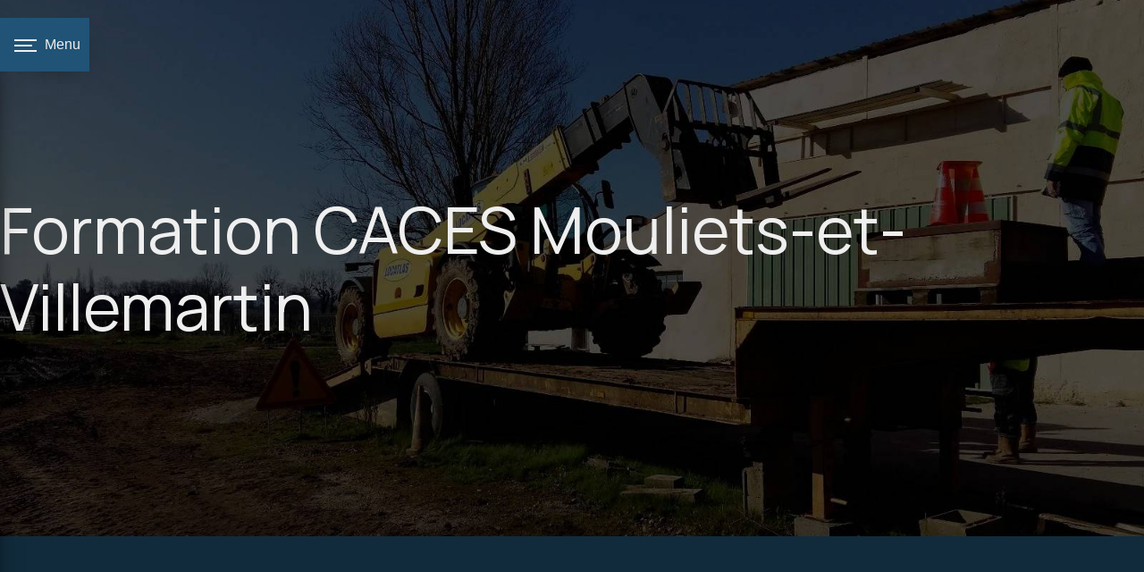

--- FILE ---
content_type: text/html; charset=UTF-8
request_url: https://cepformation.fr/fr/page/formation-caces/mouliets-et-villemartin
body_size: 12198
content:
<!doctype html>
<html lang="fr">
<head>
    <meta charset="UTF-8"/>
    <meta name="viewport" content="width=device-width, initial-scale=1, shrink-to-fit=no">
    <title>Formation CACES Mouliets-et-Villemartin - CEP Formation</title>
    <script type="text/javascript" src="/bundles/tarteaucitron/tarteaucitron_services.js"></script>
<script type="text/javascript" src="/bundles/tarteaucitron/tarteaucitron.js"></script>
<script type="text/javascript"
        id="init_tac"
        data-iconposition="BottomLeft"
        data-bodyposition="bottom"
        data-iconsrc="/bundles/tarteaucitron/logo-cookies.svg"
        src="/bundles/tarteaucitron/inittarteaucitron.js"></script>

                                <link rel="stylesheet" href="/css/5ccad3b.css" type="text/css"/>
                                <link href="https://fonts.googleapis.com/css?family=Manrope&display=swap" rel="stylesheet">
            <link href="https://fonts.googleapis.com/css2?family=Manrope:wght@700&display=swap" rel="stylesheet">    <link rel="shortcut icon" type="image/png" href="/uploads/media/images/cms/medias/578eb79b866b13dbed002bcb3f1a2eac72290ef8.png"/><meta name="keywords" content=""/>
    <meta name="description" content=""/>

    

                        <script src="/js/88d60ce.js"></script>
                <style>
                .primary-color {
            color: #112B3C;
        }

        .primary-color {
            color: #112B3C;
        }

        .secondary-bg-color {
            background-color: #F66B0E;
        }

        .secondary-color {
            color: #F66B0E;
        }

        .tertiary-bg-color {
            background-color: #EFEFEF;
        }

        .tertiary-color {
            color: #EFEFEF;
        }

        .config-font {
            font-family: Manrope, sans-serif;
        }
        @font-face{font-family:Manrope, sans-serif;font-style:normal;font-weight:400;src:local('sans serif'), local('sans-serif'), local(Manrope);font-display:swap;}body{background-color:#112b3c}h1{color:#112b3c;font-family:Manrope;iletter-spacing:2px;font-size:7em;font-weight:700;tpadding-bottom:2%}h2{color:#f66b0e;font-family:Manrope, sans-serif;letter-spacing:10px;font-size:1.6em;text-transform:uppercase}h3{color:#112b3c;font-family:Manrope;font-size:2.5em;letter-spacing:0;padding-bottom:2%;font-weight:700}@media (max-width:576px){h3{font-size:2em}}h4{color:#f66b0e;font-family:Manrope, sans-serif;letter-spacing:0;font-size:1.2em;padding-bottom:1em;font-weight:700}h5{color:#112b3c;font-family:Manrope, sans-serif;letter-spacing:1px;font-size:1.2em;font-weight:200px}h6{color:#515151;font-family:Manrope, sans-serif;letter-spacing:2px}a{color:#f66b0e}a:hover,a:focus{text-decoration:none;opacity:0.8;transition:0.3s}.scrollTop{background-color:#f66b0e;color:#fff}.scrollTop:hover{background-color:#f66b0e;opacity:0.8;color:#fff}.modal-content .custom-control-input:active,.modal-content .custom-control-label::before{background-color:#f66b0e !important}.modal-content .custom-control-input:focus,.modal-content .custom-control-label::before{box-shadow:0 0 0 1px #f66b0e !important}p{font-family:Manrope, sans-serif;letter-spacing:0.02em !important;color:#112b3c}.btn{display:block;width:200px;height:55px;line-height:40px;font-size:1em;text-decoration:none;color:#efefef;background:#f66b0e;border:none;letter-spacing:2px;text-align:center;position:relative;transition:all 0.35s;font-family:Manrope;border-radius:0}.btn span{position:relative;z-index:2}.btn:after{position:absolute;content:"";top:0;left:0;width:0;height:100%;background:#efefef;transition:all 0.35s}.btn:hover{color:#f66b0e}.btn:hover:after{width:100%}.btn-accueil{position:relative;padding:1em 1.5em;border:none;border-bottom:4px solid #efefef;background-color:transparent;cursor:pointer;outline:none;font-size:1.5em;margin:0;color:#efefef;font-style:normal;font-family:Manrope;text-align:center}.btn-accueil:hover{background-color:#efefef;color:#112b3c;transition:all 500ms cubic-bezier(0.77, 0, 0.175, 1);transition-delay:0.3s;text-shadow:none}@media (max-width:576px){.btn-accueil{font-size:1.2em}}.error-content .btn-error{border:1px solid #f66b0e;background-color:#f66b0e;color:#fff;transition:all 0.3s}.error-content .btn-three-columns:hover{opacity:0.5;margin-left:20px}.top-menu{height:80px}.top-menu .btn-call-to-action{background:transparent !important;border:none;padding:0}.top-menu .btn-call-to-action:hover{border:none;transition:all 0.3s}.top-menu li{font-size:1em}.top-menu li .dropdown-menu li a:hover{opacity:0.9;font-family:Manrope, sans-serif;color:#f66b0e !important}.top-menu .dropdown-menu{background-color:#112b3c}.top-menu .dropdown-menu .active{color:#f66b0e !important}.top-menu .dropdown-menu .active a{color:#f66b0e !important}.top-menu .dropdown-menu .active a:hover{color:#f66b0e !important}.top-menu .dropdown-menu:before{border-color:transparent transparent #f66b0e transparent}.top-menu .dropdown-menu li{padding:8px 15px}.top-menu .dropdown-menu li:first-child{border-top:1px solid #f66b0e}.top-menu .dropdown-menu li a{color:#efefef !important}@media (max-width:576px){.top-menu{background:#efefef !important;padding:0}.top-menu .navbar-nav{overflow:hidden;background:#efefef}.top-menu .navbar-collapse{overflow:hidden}}.affix-top{background:#efefef;border-bottom:2px solid #f66b0e}.affix-top li{color:#fff;transition:all 0.3s;position:relative}.affix-top li:before{content:'';position:absolute;bottom:0;left:0;width:100%;height:100%;z-index:1;opacity:0;transition:all 0.3s;border-width:1px;border-style:solid;border-color:#efefef;transform:scale(0.1, 1)}.affix-top li:after{content:'';position:absolute;bottom:0;left:0;width:100%;height:100%;z-index:1;transition:all 0.3s}.affix-top li a{color:#112b3c !important;font-family:Manrope, sans-serif;transition:all 0.3s;z-index:999;font-weight:300;text-shadow:none;font-size:1.1em}.affix-top li a:hover{color:#f66b0e !important}.affix-top li:hover:before{opacity:1;transform:scale(1, 1);border-color:#f66b0e}.affix-top li:hover:after{opacity:0;transform:scale(0.1, 1)}.affix-top .btn-call-to-action{color:#f66b0e !important;font-size:1em;font-weight:900}.affix-top .dropdown-menu{background:#efefef}.affix-top .dropdown-menu li:before{border-color:#f66b0e}.affix-top .dropdown-menu li a{color:#112b3c !important}@media (max-width:576px){.affix-top{border-bottom:2px solid #f66b0e}.affix-top .active > a:first-child{color:#f66b0e !important}.affix-top li a{color:#112b3c !important}.affix-top li a:hover{color:#f66b0e !important}.affix-top li:before{border-color:#f66b0e}}.affix{background:#efefef;border-bottom:2px solid #f66b0e}.affix li{color:#f66b0e;transition:all 0.3s;position:relative}.affix li a{color:#112b3c !important;font-family:Manrope, sans-serif;transition:all 0.3s;z-index:999;font-weight:300;font-size:1.1em}.affix li a:hover{color:#f66b0e !important}.affix li:before{content:'';position:absolute;bottom:0;left:0;width:100%;height:100%;z-index:1;opacity:0;transition:all 0.3s;border-width:1px;border-style:solid;border-color:#f66b0e;transform:scale(0.1, 1)}.affix li:after{content:'';position:absolute;bottom:0;left:0;width:100%;height:100%;z-index:1;transition:all 0.3s}.affix li:hover:before{opacity:1;transform:scale(1, 1)}.affix li:hover:after{opacity:0;transform:scale(0.1, 1)}.affix .btn-call-to-action{color:#f66b0e !important;font-size:1em;font-weight:900}.affix .active > a:first-child{color:#f66b0e !important}.affix .navbar-brand{font-size:1rem;font-weight:800}@media (max-width:576px){.affix .navbar-brand img{max-width:120px}}#sidebar{background-color:#205375}#sidebar.active{width:100%}#sidebar.active ul li{justify-content:center}#sidebar.active ul li a{color:#efefef;font-size:1.3em}.sidebar .sidebar-sticky .sidebar-header img{width:10%;border-radius:20px}.sidebar .sidebar-sticky .sidebar-header .text-center strong{display:none}.sidebar .sidebar-sticky ul li a{font-family:Manrope, sans-serif;letter-spacing:1px;font-size:17px;color:#787878;transition:all 0.3s}.sidebar .sidebar-sticky .social-network ul:before{background-color:#f66b0e}.sidebar .sidebar-sticky .social-network ul li a{background-color:#f66b0e;color:#efefef}.sidebar .sidebar-sticky .btn-call-to-action{width:400px}.sidebar .sidebar-sticky .btn-call-to-action:hover{letter-spacing:2px;color:#112b3c;background:#efefef}.sidebar .sidebar-sticky .btn-call-to-action:after{display:none}.sidebar .sidebar-sticky .btn-call-to-action{font-size:11px}@media (max-width:576px){.sidebar .sidebar-sticky{overflow:hidden}.sidebar .sidebar-sticky .sidebar-header img{width:40%}.sidebar .sidebar-sticky .btn-call-to-action{font-size:0.8em}.sidebar .sidebar-sticky ul{padding:20px 30px 0 30px !important}.sidebar .sidebar-sticky ul li{text-align:center}.sidebar .sidebar-sticky ul li a{font-size:1em !important}.sidebar .sidebar-sticky ul li a:hover{letter-spacing:2px}}.hamburger{background:#205375}.hamburger span{color:#efefef}.hamburger .hamb-top,.hamburger .hamb-middle,.hamburger .hamb-bottom{background:#efefef}.hamburger.is-closed .hamb-top{top:24px;-webkit-transition:all 0.35s ease-in-out}.hamburger.is-closed .hamb-top,.hamburger.is-closed .hamb-middle,.hamburger.is-closed .hamb-bottom{background-color:#efefef}.hamburger.is-open .hamb-top,.hamburger.is-open .hamb-bottom{background:#efefef}.sidebar .active > a:first-child{color:#f66b0e !important}.sidebar li .nav-link:hover{color:#f66b0e;letter-spacing:8px}.dropdown-toggle{color:#f66b0e !important}.slider-content .carousel-fade{height:100vh}.slider-content .carousel-fade .home-slider-text h1{font-size:5.5em}.slider-content .carousel-fade .home-slider-text h2{padding-top:0.5em;letter-spacing:10px}.slider-content .carousel-fade .home-slider-text p{color:#fff}.slider-content .carousel-fade .logo-content img{max-width:300px;height:auto}.slider-content .carousel-fade .line-slider-content .line,.slider-content .carousel-fade .line-slider-content .line2,.slider-content .carousel-fade .line-slider-content .line3,.slider-content .carousel-fade .line-slider-content .line4{background:#efefef}.slider-content .carousel-fade .carousel-indicators .active{background-color:#112b3c}.slider-content .carousel-fade .btn-slider-call-to-action{font-style:normal}.slider-content .carousel-fade .background-pattern{opacity:0.2}.slider-content .carousel-fade .background-opacity-slider{background-color:#000;opacity:0.25}.slider-content .carousel-fade .arrow-down-content{color:#112b3c}@media (max-width:576px){.slider-content .home-slider-text{top:70px}.slider-content .home-slider-text .content h1{font-size:2.5rem !important}.slider-content .home-slider-text .content h2{font-size:1.2rem !important;letter-spacing:2px}}.two-columns-content{width:90%}.two-columns-content .row{padding-left:10em}.two-columns-content .row .text-content{flex:0 0 66.66667% !important;max-width:66.66667% !important}.two-columns-content .row .text-content .bloc-left{background:#112b3c;padding:5em 10em 5em 12em}.two-columns-content .row .text-content .bloc-left h3{color:#efefef;padding-bottom:5%}.two-columns-content .row .text-content .bloc-left h3:after{content:"";display:block;margin-top:20px;width:10%;height:2px;background-color:#f66b0e;position:absolute;transition:all 0.3s ease-in-out}.two-columns-content .row .text-content .bloc-left h4{color:#f66b0e;font-size:1.4em;padding-bottom:1%}.two-columns-content .row .text-content .bloc-left h5{color:#f66b0e;font-size:1.4em;font-weight:700;padding-bottom:1em}.two-columns-content .row .text-content .bloc-left p{color:#efefef}.two-columns-content .row .text-content .bloc-left li{color:#efefef;font-family:Manrope;letter-spacing:0.02em}.two-columns-content .row .text-content .bloc-right{background:#112b3c;padding:5em 7em}.two-columns-content .row .text-content .bloc-right h3{color:#efefef;padding-bottom:5%}.two-columns-content .row .text-content .bloc-right h3:after{content:"";display:block;margin-top:20px;width:10%;height:2px;background-color:#f66b0e;position:absolute;transition:all 0.3s ease-in-out}.two-columns-content .row .text-content .bloc-right h4{color:#f66b0e;font-size:1.4em;padding-bottom:1%}.two-columns-content .row .text-content .bloc-right p{color:#efefef}.two-columns-content .row .text-content .bloc-right p strong{color:#f66b0e}.two-columns-content .row .text-content .bloc-right li{color:#efefef;font-family:Manrope;letter-spacing:0.02em}.two-columns-content .row .text-content .btn-content{justify-content:flex-start}.two-columns-content .row .img-content{flex:0 0 33.33333% !important;max-width:33.33333% !important;background-size:contain !important}.two-columns-content .row:hover h3:after{width:50% !important;height:4px !important;transition:all 0.3s ease-in-out !important}@media (max-width:1301px){.two-columns-content{padding:0;width:100%}.two-columns-content .row{padding-left:0}.two-columns-content .row .text-content{flex:0 0 100% !important;max-width:100% !important;padding:0}.two-columns-content .row .text-content .bloc-left{padding:3em}.two-columns-content .row .text-content .bloc-left h3{font-size:2rem}.two-columns-content .row .text-content .bloc-left h3:after{display:none}.two-columns-content .row .text-content .bloc-right{padding:3em}.two-columns-content .row .text-content .bloc-right h3{font-size:2rem}.two-columns-content .row .text-content .bloc-right h3:after{display:none}.two-columns-content .row .img-content{flex:0 0 100% !important;max-width:100% !important;padding:0}}.two-columns-presentation-content{height:100vh}.two-columns-presentation-content .bloc-left .text-content .logo-content img{max-width:300px;height:auto}.two-columns-presentation-content .bloc-left .text-content h1{color:#112b3c;padding-bottom:1%}.two-columns-presentation-content .bloc-left .text-content h2{color:#f66b0e}.two-columns-presentation-content .bloc-left .text-content .typewrite-content .typewrite{color:#f66b0e;font-family:Manrope, sans-serif;font-size:2em;text-transform:uppercase}.two-columns-presentation-content .bloc-left .text-content .btn-two-columns-presentation-content{margin-top:0}.two-columns-presentation-content .bloc-left .text-content .btn-two-columns-presentation-content .btn-two-columns-presentation{font-family:Manrope, sans-serif;color:#112b3c;border-bottom:4px solid #112b3c}.two-columns-presentation-content .bloc-left .text-content .btn-two-columns-presentation-content .btn-two-columns-presentation:hover{color:#efefef;background:#112b3c}.two-columns-presentation-content .bloc-left .text-content .btn-two-columns-presentation-content .btn-two-columns-presentation-call-to-action{font-family:Manrope, sans-serif}.two-columns-presentation-content .bloc-left .img-left .opacity-left{background-color:#205375}.two-columns-presentation-content .bloc-right .text-content .logo-content img{max-width:300px;height:auto}.two-columns-presentation-content .bloc-right .text-content h1{color:#efefef}.two-columns-presentation-content .bloc-right .text-content h2{color:#f66b0e}.two-columns-presentation-content .bloc-right .text-content .typewrite-content .typewrite{color:#205375;font-family:Manrope, sans-serif;font-size:2em;text-transform:uppercase}.two-columns-presentation-content .bloc-right .text-content .btn-two-columns-presentation-content{margin-top:0}.two-columns-presentation-content .bloc-right .text-content .btn-two-columns-presentation-content .btn-two-columns-presentation{font-family:Manrope, sans-serif}.two-columns-presentation-content .bloc-right .text-content .btn-two-columns-presentation-content .btn-two-columns-presentation-call-to-action{font-family:Manrope, sans-serif}.two-columns-presentation-content .bloc-right .img-right .opacity-right{background-color:#f66b0e}@media (max-width:576px){.two-columns-presentation-content{height:130vh}.two-columns-presentation-content .bloc-left .text-content h1{font-size:1.8em !important}.two-columns-presentation-content .bloc-left .text-content .typewrite-content .typewrite{font-size:1.2em}.two-columns-presentation-content .bloc-right .text-content h1{font-size:1.8em !important}.two-columns-presentation-content .bloc-right .text-content .typewrite-content .typewrite{font-size:1.2em}}.three-columns-content .btn-three-columns{transition:all 0.3s}.three-columns-content .btn-three-columns:hover{opacity:0.5;margin-left:20px}.two-columns-slider-content{background:#112b3c;padding:4em 0em 4em 10em}.two-columns-slider-content .text-content{flex:0 0 66.66667% !important;max-width:66.66667% !important}.two-columns-slider-content .text-content h3{color:#efefef}.two-columns-slider-content .text-content h3:after{content:"";display:block;margin-top:20px;width:10%;height:2px;background-color:#efefef;position:absolute;transition:all 0.3s ease-in-out}.two-columns-slider-content .text-content p{color:#efefef}.two-columns-slider-content .text-content .bloc-left{background-color:#112b3c;margin-right:0}.two-columns-slider-content .text-content .bloc-right{background-color:#112b3c;margin-left:0}.two-columns-slider-content .text-content .justify-content-end{justify-content:flex-start !important}.two-columns-slider-content .text-content .btn{color:#efefef}.two-columns-slider-content .text-content .btn:before{border-top-color:#efefef;border-left-color:#efefef}.two-columns-slider-content .text-content .btn:after{border-bottom-color:#efefef;border-right-color:#efefef}.two-columns-slider-content .img-content{flex:0 0 33.33333% !important;max-width:33.33333% !important}.two-columns-slider-content .img-content .carousel-caption span{color:#efefef;font-family:Manrope, sans-serif;font-style:italic;letter-spacing:2px;text-shadow:1px 2px 3px rgba(150, 150, 150, 0.86)}.two-columns-slider-content .img-content .carousel-indicators .active{background-color:#f66b0e}.two-columns-slider-content:hover h3:after{width:50%;height:5px;transition:all 0.3s ease-in-out}@media (max-width:576px){.two-columns-slider-content{padding:3em}.two-columns-slider-content .text-content{padding:0;flex:0 0 100% !important;max-width:100% !important}.two-columns-slider-content .text-content .bloc-right{padding:2em 0 0 0}.two-columns-slider-content .text-content .bloc-right h3{font-size:2em}.two-columns-slider-content .text-content .bloc-right h3:after{display:none}.two-columns-slider-content .text-content .btn{font-size:0.9em}.two-columns-slider-content .img-content{flex:0 0 100% !important;max-width:100% !important}}.video-container .opacity-video{background-color:#000;opacity:0.6}.video-container .text-content h1{color:#efefef}.video-container .text-content h2{color:#f66b0e}.video-container .logo-content img{max-width:300px;height:auto}@media (max-width:576px){.video-container{height:100vh;margin-top:0}.video-container video{width:auto;height:auto}.video-container .text-content .content{display:block;height:auto}.video-container .text-content .content h1{font-size:2.5em !important}.video-container .text-content .content h2{letter-spacing:2px;font-size:1.2em}}.banner-content{height:700px}.banner-content .opacity-banner{background:rgba(0, 0, 0, 0.6)}.banner-content .bottom-pattern{height:200px}.banner-content .text-content h1{font-size:4.5em;color:#efefef;padding-bottom:0}.banner-content .text-content h2{color:#f66b0e;text-transform:uppercase;letter-spacing:12px;font-weight:700;padding-bottom:0}.banner-content .content-btn{text-align:left}.banner-content .content-btn .btn{color:#efefef;background:#f66b0e}.banner-content .content-btn .btn:after{background:#efefef}.banner-content .content-btn .btn:hover{color:#f66b0e}@media (max-width:576px){.banner-content .text-content h1{font-size:2rem !important}.banner-content .text-content h2{font-size:1.2em !important}}.banner-video-content .opacity-banner{opacity:0.3;background-color:#fff}.banner-video-content h1{font-size:3.5em;text-shadow:1px 2px 3px rgba(150, 150, 150, 0.86)}.banner-video-content h2{color:#fff;text-shadow:1px 2px 3px rgba(150, 150, 150, 0.86)}@media (max-width:575.98px){.banner-video-content h1{font-size:2em}.banner-video-content h2{font-size:1em}}.text-bloc-content{padding:5em 10em;background:#205375}.text-bloc-content h3{color:#efefef;padding-bottom:1em}.text-bloc-content h4{color:#f66b0e;font-size:1.4em}.text-bloc-content p{color:#efefef}.text-bloc-content p strong{color:#f66b0e}.text-bloc-content li{color:#efefef;font-family:Manrope;letter-spacing:0.02em}.text-bloc-content img{margin-bottom:2%}@media (max-width:576px){.text-bloc-content{padding:3em}.text-bloc-content p{font-size:1em}}.map-full-width{padding:0}.elfsight{background:#efefef;position:fixed;bottom:80px;left:15px;z-index:8;padding:0;border-radius:20px}.docs{position:fixed;bottom:30%;font-weight:bold;left:-280px;background-color:white;color:#000;z-index:100000;padding:3em 4em;transition:left 1s ease 1s;text-align:center;border:1px solid #333}.two-columns-text-title h3{color:#efefef;padding-bottom:0;text-transform:uppercase;font-size:3.5em}@media (max-width:992px){.two-columns-text-title h3{font-size:2em}}.form-contact-content{position:relative;padding:3em 5em;background:url(/uploads/media/images/cms/medias/thumb_/cms/medias/62c4460fdef74_images_large.jpeg);background-size:cover;background-position:bottom center;background-repeat:no-repeat}.form-contact-content h3{color:#f66b0e;font-size:3.5em;text-transform:uppercase}.form-contact-content a{color:#f66b0e}.form-contact-content .form-content .container:nth-child(1){background:transparent;padding:2%;margin-bottom:1%}.form-contact-content .form-content .container .row{justify-content:space-between !important}.form-contact-content .form-content .container .row .col-lg-3:nth-child(1){width:45%;max-width:45%;flex:0 0 45%;margin-bottom:5%}.form-contact-content .form-content .container .row .col-lg-3:nth-child(2){width:45%;max-width:45%;flex:0 0 45%;margin-bottom:5%}.form-contact-content .form-content .container .row .col-lg-3:nth-child(3){width:45%;max-width:45%;flex:0 0 45%;margin-bottom:5%}.form-contact-content .form-content .container .row .col-lg-3:nth-child(4){width:45%;max-width:45%;flex:0 0 45%;margin-bottom:5%}.form-contact-content .form-content .container .row .col-lg-3 .form-group{text-align:center !important}.form-contact-content .form-content .container .row .col-lg-3 .form-group .form-control{color:#112b3c;background-color:transparent;border-bottom:1px solid #f66b0e;border-top:transparent;border-left:transparent;border-right:transparent}.form-contact-content .form-content .container .row .col-lg-3 .form-group .form-control:focus{border-color:#f66b0e;box-shadow:0 0 0 0.2em rgba(246, 224, 176, 0.35)}.form-contact-content .form-content .container .row .col-lg-3 .form-group .form-control::placeholder{color:#112b3c}.form-contact-content .form-content .container .row .col-lg-3 .form-group label{color:#112b3c}.form-contact-content .form-content .container .row .col-lg-3 .form-group option{color:#112b3c}.form-contact-content .form-content .container .row .col-lg-3 .form-group .btn-contact-form{color:#efefef;background-color:#f66b0e;width:15% !important}.form-contact-content .form-content .container .row .col-lg-3 .form-group .sending-message i{color:#f66b0e}.form-contact-content .form-content .container .row .col-lg-12 .form-group .form-control{color:#112b3c;background-color:transparent;border-bottom:1px solid #f66b0e;border-top:transparent;border-left:transparent;border-right:transparent}.form-contact-content .form-content .container .row .col-lg-12 .form-group .form-control:focus{border-color:#f66b0e;box-shadow:0 0 0 0.2em rgba(246, 224, 176, 0.35)}.form-contact-content .form-content .container .row .col-lg-12 .form-group .form-control::placeholder{color:#112b3c}.form-contact-content .form-content .container .row .col-lg-12 .form-group label{color:#112b3c}.form-contact-content .form-content .container .row .col-lg-12 .form-group option{color:#112b3c}.form-contact-content .form-content .container .row .col-lg-12 .form-group .btn-contact-form{color:#efefef;background:#f66b0e}.form-contact-content .form-content .container .row .col-lg-12 .form-group .btn-contact-form:hover{color:#efefef;letter-spacing:10px}.form-contact-content .form-content .container .row .col-lg-12 .form-group .btn-contact-form:after{display:none}.form-contact-content .form-content .container .row .col-lg-12 .form-group .sending-message i{color:#f66b0e}.form-contact-content .form-content .container .legal-form{color:#112b3c}.form-contact-content .form-content .recaptcha-text{color:#112b3c}@media (max-width:576px){.form-contact-content{padding:3em}.form-contact-content h3{font-size:2rem}.form-contact-content .form-content .container:nth-child(1){border:none;background:transparent}}.form-guest-book-content h4{font-size:2.5em;color:#f66b0e}.form-guest-book-content .form-control:focus{border-color:#f66b0e;box-shadow:0 0 0 0.2em rgba(246, 224, 176, 0.35)}.form-guest-book-content .sending-message i{color:#f66b0e}.activity-content{background:#112b3c;padding:5em 5em 2em 5em}.activity-content .title-content{padding-bottom:5em !important}.activity-content .title-content .container{max-width:85%}.activity-content .title-content .container h3{padding-bottom:0;color:#efefef}.activity-content .bloc-content{padding:0.5em}.activity-content .bloc-content .btn-content{height:100%;top:-100%}.activity-content .bloc-content .btn-content .position-btn{top:0;bottom:0;width:100%;transition:all 0.3s ease}.activity-content .bloc-content .btn-content .position-btn .icofont-arrow-right{display:none}.activity-content .bloc-content .btn-content a{display:block;padding:7px;background-color:#112b3c;color:#efefef;position:absolute;bottom:0;width:100%;height:auto;text-transform:uppercase;font-family:Manrope;letter-spacing:4px;transition:all 0.3s ease;line-height:1em;min-height:3em}.activity-content .bloc-content .btn-content:hover .btn-content .position-btn{top:-56px;width:100%;transition:all 0.3s ease}.activity-content .bloc-content:hover .btn-content a{padding:10% 10px;width:100%;height:auto;transition:all 0.3s ease;opacity:1}.activity-content .bloc-content .text-content{display:none}.activity-content .bloc-content .img-content{height:400px}.activity-content .bloc-content .img-content img{height:auto;width:600px}@media (max-width:1025px){.activity-content .bloc-content .btn-content a{min-height:6em}}@media (max-width:576px){.activity-content{padding:3em}.activity-content .title-content .container h3{font-size:2rem}}.parters-content button.owl-prev,.parters-content button.owl-next{background-color:#f66b0e !important;color:#efefef}.parters-content p{font-family:Manrope, sans-serif}.guest-book-content .item .avatar{background-color:#f66b0e !important;color:#efefef}.guest-book-content strong{font-family:Manrope, sans-serif;color:#f66b0e !important}.guest-book-content p{font-family:Manrope, sans-serif}.informations-content{background-color:#f66b0e}.informations-content p{font-family:Manrope, sans-serif}.informations-content strong{font-family:Manrope, sans-serif}.informations-content i{color:#112b3c}.footer-content{background-color:#f66b0e;color:#efefef}.footer-content .seo-content{padding:0}.footer-content .seo-content .btn-seo{font-family:Manrope, sans-serif;border:none;text-transform:uppercase;padding:0.5em;height:auto;width:100%;background:#f66b0e}.footer-content .seo-content .btn-seo:after{display:none}.footer-content .seo-content .btn-seo:hover{color:#efefef;letter-spacing:8px}.footer-content a,.footer-content p{color:#efefef;font-weight:700}.seo-page .banner-content{height:600px}.seo-page .banner-content h1{color:#efefef}.seo-page .informations-seo-content .text-content h2{color:#f66b0e;font-family:Manrope, sans-serif;letter-spacing:2px}.seo-page .informations-seo-content .text-content p{color:#efefef}.seo-page .form-content .title-form{color:#f66b0e;font-family:Manrope, sans-serif}.seo-page .form-content .form-control:focus{border-color:#f66b0e;box-shadow:0 0 0 0.2em rgba(246, 224, 176, 0.35)}.seo-page .form-content .form-group label{color:#efefef}.seo-page .form-content .sending-message i{color:#f66b0e}.seo-page .form-content .recaptcha-text{color:#efefef}.seo-page .form-content .legal-form{color:#efefef}.articles-list-content .item-content .item .category .item-category{font-family:Manrope, sans-serif;color:#efefef;background-color:#f66b0e}.articles-list-content .item-content .item .btn-article{background-color:#f66b0e;color:#efefef;border:none}.article-page-content .btn-article-page{font-family:Manrope, sans-serif;color:#f66b0e;border:1px solid #f66b0e}.article-page-content .category-article-page{font-family:Manrope, sans-serif;color:#efefef;background-color:#f66b0e}.services-list-content .item-content .item .category{font-family:Manrope, sans-serif;color:#f66b0e}.services-list-content .item-content .item .link{font-family:Manrope, sans-serif;letter-spacing:5px}.service-page-content .category-service-page{font-family:Manrope, sans-serif;color:#fff;background-color:#f66b0e}.products-list-content .item-content .item .category{font-family:Manrope, sans-serif;color:#f66b0e}.products-list-content .item-content .item .link{font-family:Manrope, sans-serif;letter-spacing:5px}.product-page-content .category-product-page{font-family:Manrope, sans-serif;color:#fff;background-color:#f66b0e}.cookieinfo{background-color:#f66b0e;font-family:Manrope, sans-serif;color:#000}.cookieinfo .btn-cookie{background-color:#efefef}.cookieinfo a{color:#efefef}.document-content .title-content strong{font-family:Manrope, sans-serif}.document-content .background-pattern{background-color:#f66b0e}.items-content{background-color:#205375;padding:5em}.items-content .title-items h3{padding-bottom:2%;color:#efefef}.items-content .title-items p{padding-bottom:2em}.items-content .item .text h4{color:#efefef}.items-content .item .image{filter:invert(1)}@media (max-width:576px){.items-content{padding:3em}.items-content .title-items{padding:1em}.items-content .title-items h3{font-size:2rem !important;padding-bottom:1em}}.coordonnees{background:#f66b0e}.coordonnees .item .title-items h3{color:#efefef}.coordonnees .item .image{filter:invert(1)}.coordonnees .item .image img{max-width:120px}.coordonnees .item .text h4{color:#efefef;font-size:2.5em;font-family:Manrope;letter-spacing:0;padding-bottom:4%;font-weight:700}.coordonnees .item .text h5{color:#efefef}.coordonnees .item .text h5 a{color:#efefef}@media (max-width:576px){.coordonnees .item{padding-bottom:2em}.coordonnees .item .image img{max-width:100px}.coordonnees .item .text h4{font-size:2rem}}.after-before-content h1,.after-before-content h2,.after-before-content h3,.after-before-content h4{font-family:Manrope, sans-serif;color:#f66b0e}.collapse-container .icofont-container{background-color:#f66b0e}.schedule-content{background-color:#f66b0e}.schedule-content:nth-child(2n+1){background:#f5f5f5}.schedule-content .schedule-content-items-active{background-color:#f7841f !important;color:#f9f9f9;opacity:0.5}.image-full-width-text-content .container-fluid .text-content{padding:5% 0 5% 5%}.image-full-width-text-content .container-fluid .text-content .inner-text-content{background:#efefef;padding:5em}.image-full-width-text-content .container-fluid .text-content h3{color:#112b3c;padding-bottom:4%}.image-full-width-text-content .container-fluid .text-content h3:after{content:"";display:block;margin-top:20px;width:10%;height:2px;background-color:#f66b0e;position:absolute;transition:all 0.3s ease-in-out}.image-full-width-text-content .container-fluid .text-content li{font-family:Manrope;color:#112b3c;letter-spacing:0.02em}.image-full-width-text-content .container-fluid .text-content .btn-content{justify-content:flex-start}.image-full-width-text-content:hover h3:after{width:50% !important;height:4px !important;transition:all 0.3s ease-in-out !important}@media (max-width:1301px){.image-full-width-text-content .container-fluid .text-content .inner-text-content h3{padding-bottom:7%}}@media (max-width:576px){.image-full-width-text-content .container-fluid .text-content{padding:0}.image-full-width-text-content .container-fluid .text-content .inner-text-content{padding:3em}.image-full-width-text-content .container-fluid .text-content .inner-text-content h3{padding-bottom:4%}.image-full-width-text-content .container-fluid .text-content .inner-text-content h3:after{display:none}}.paralaxx .container-fluid{background-attachment:fixed !important}.paralaxx .container-fluid .text-content{background:rgba(0, 0, 0, 0.7);padding:5%}.paralaxx .container-fluid .text-content .inner-text-content{flex:0 0 85% !important;max-width:85% !important;padding:0;background:transparent}.paralaxx .container-fluid .text-content .inner-text-content h3{color:#efefef;padding-bottom:2%}.paralaxx .container-fluid .text-content .inner-text-content h3:after{display:none}.paralaxx .container-fluid .text-content .inner-text-content p{color:#efefef;font-weight:700}.paralaxx .container-fluid .text-content .inner-text-content li{font-family:Manrope;color:#efefef;letter-spacing:0.02em}.paralaxx .container-fluid .text-content .inner-text-content .btn-content{justify-content:center !important}.paralaxx .container-fluid .text-content .inner-text-content .btn-content .btn{color:#f66b0e;background:#205375}.paralaxx .container-fluid .text-content .inner-text-content .btn-content .btn:hover{color:#efefef}.paralaxx .container-fluid .text-content .inner-text-content .btn-content .btn:after{background:#f66b0e}@media (max-width:576px){.paralaxx .container-fluid .text-content{padding:3em}.paralaxx .container-fluid .text-content .inner-text-content{flex:0 0 100% !important;max-width:100% !important}.paralaxx .container-fluid .text-content .inner-text-content h3{padding-bottom:1em;font-size:2rem}.paralaxx .container-fluid .text-content .inner-text-content .btn-three-columns-text-call-to-action .btn{font-size:0.9em}}.gallery-content{background:#efefef;padding:0 0}.gallery-content .item{padding:0;height:350px}.gallery-content .grid figure{margin:1em}.gallery-content .grid figure img{height:100%;width:100%;object-fit:cover;opacity:1}.gallery-content .gallery-type-1{margin-right:0;margin-left:0;background:#efefef;padding-bottom:1em}.gallery-content .title-content{padding:5em}@media (max-width:576px){.gallery-content .title-content{padding:3em}.gallery-content .title-content h3{font-size:2rem}}.gallery-no-padding .title-content{padding:0}.three-columns-text-content{background:#efefef;padding:3em}.three-columns-text-content .text-content h3{padding-bottom:1em}.three-columns-text-content .text-content li{font-family:Manrope;color:#112b3c}.three-columns-text-content .text-content p strong{color:#f66b0e}.two-columns-text-content{background:#efefef;padding:3em}.two-columns-text-content .item-content{padding:3em}.two-columns-text-content .item-content li{font-family:Manrope;color:#112b3c}@media (max-width:576px){.two-columns-text-content{padding:0}}.page-mentions-legales .legal-notice-content p{color:#efefef}.page-mentions-legales .legal-notice-content h3{color:#efefef}.page-mentions-legales .legal-notice-content a{color:#f66b0e}.partners-content .owl-carousel .owl-item{min-height:200px}.partners-content .owl-carousel img{width:auto;height:130px}.contact{background:#efefef}.contact h3{color:#f66b0e;font-size:3.5em;text-transform:uppercase}
            </style>

            

    
    
</head>
<body class="container-fluid row ">
<div class="container-fluid">
        
            <nav class="sidebar" id="sidebar">
            <div class="sidebar-sticky">
                <div class="sidebar-header" href="/fr">
                                            
    <img alt="cepformation-mouliets-et-villemartin-logo" title="cepformation-mouliets-et-villemartin-logo" src="/uploads/media/images/cms/medias/thumb_/cms/medias/62c423bc2e291_images_small.png" width="200" height="92" srcset="/uploads/media/images/cms/medias/thumb_/cms/medias/62c423bc2e291_images_picto.png 25w, /uploads/media/images/cms/medias/thumb_/cms/medias/62c423bc2e291_images_small.png 200w, /uploads/media/images/cms/medias/thumb_/cms/medias/62c423bc2e291_images_medium.png 1000w, /uploads/media/images/cms/medias/thumb_/cms/medias/62c423bc2e291_images_large.png 2300w, /uploads/media/images/cms/medias/3c5cfd6ff908155bb9eb5ac5a2994ad3d5d4660e.png 200w" sizes="(max-width: 200px) 100vw, 200px" loading="lazy"  />
                        <div class="container-fluid text-center p-3">
                            <strong>CEP Formation</strong>
                        </div>
                                    </div>
                                    <li class="d-flex justify-content-center">
                        <a class="nav-link btn btn-call-to-action"
                           target="_blank"
                           href="/uploads/media/documents/cms/medias/3885946b3bd25b1a866c5ccb87e29465c377458e.pdf">Taux de Satisfaction &amp; Taux de réussite</a>
                    </li>
		<li class="d-flex justify-content-center">
                        <a class="nav-link btn btn-call-to-action btn-call-to-action-small"
                           target="_blank"
                           href="/uploads/media/documents/cms/medias/7e773f5a1d841888c45249a69dcb8ec0674502fc.pdf">Renseignement, hébergement, restauration, autre..</a>
                    </li>
                                                                                                <ul class="list-unstyled components">
                            
                <li class="first">                    <a class="nav-link" href="/fr/page/accueil">Accueil</a>
    
                                            
    
    </li>


                    
                <li class="">                    <a class="nav-link" href="/fr/page/caces">CACES</a>
    
                                            
    
    </li>


                    
                <li class="">                    <a class="nav-link" href="/fr/page/aipr">AIPR</a>
    
                                            
    
    </li>


                    
                <li class="">                    <a class="nav-link" href="/fr/page/attestation-de-formation-a-la-conduite-en-securite">Attestation de Formation à la conduite en sécurité</a>
    
                                            
    
    </li>


                    
                <li class="">                    <a class="nav-link" href="/fr/page/habilitation-electrique">Habilitation électrique</a>
    
                                            
    
    </li>


                    
                <li class="">                    <a class="nav-link" href="/fr/page/echafaudage-et-travail-en-hauteur">Échafaudage &amp; Travail en Hauteur</a>
    
                                            
    
    </li>


                    
                <li class="">                    <a class="nav-link" href="/fr/page/sst-et-prap">SST &amp; PRAP</a>
    
                                            
    
    </li>


                    
                <li class="">                    <a class="nav-link" href="/fr/page/autres-formations">Autres Formations</a>
    
                                            
    
    </li>


                    
                <li class="">                    <a class="nav-link" href="/fr/page/verifications-genrales-periodiques">Vérifications Générales Périodiques</a>
    
                                            
    
    </li>


                    
                <li class="last">                    <a class="nav-link" href="/fr/page/contact">Contact</a>
    
                                            
    
    </li>



    </ul>

    
                                
                <div class="social-network">
                                    </div>
            </div>
        </nav>
    
    <div role="main" id="content"
         class="">
                <div class="container-fluid">
                            <button type="button" class="hamburger is-open" id="sidebarCollapse" aria-label="Nav bar">
                    <span class="hamb-top"></span>
                    <span class="hamb-middle"></span>
                    <span class="hamb-bottom"></span>
                    <span class="hamb-menu">Menu</span>
                </button>
                            <div class="container-fluid seo-page">
        <div class="container-fluid banner-content"
                                    style="background: url('/uploads/media/images/cms/medias/thumb_/cms/medias/62c536c0ca849_images_large.jpeg') no-repeat center center; background-size: cover;"
                        >
            <h1 class="display-3">Formation CACES Mouliets-et-Villemartin</h1>
        </div>
        <div class="container-fluid">
            <div class="row informations-seo-content">
                <div class="col-md-6 col-sm-12 image-content">
                                            
    <img alt="cepformation-mouliets-et-villemartin-7" title="cepformation-mouliets-et-villemartin-7" src="/uploads/media/images/cms/medias/thumb_/cms/medias/62c45385a5845_images_medium.png" width="1000" height="563" srcset="/uploads/media/images/cms/medias/thumb_/cms/medias/62c45385a5845_images_picto.png 25w, /uploads/media/images/cms/medias/thumb_/cms/medias/62c45385a5845_images_small.png 200w, /uploads/media/images/cms/medias/thumb_/cms/medias/62c45385a5845_images_medium.png 1000w, /uploads/media/images/cms/medias/thumb_/cms/medias/62c45385a5845_images_large.png 2300w, /uploads/media/images/cms/medias/5309c4119c56f674a4974e55bd52fb105aadc634.png 1600w" sizes="(max-width: 1000px) 100vw, 1000px" class="img-fluid" loading="lazy"  />
                                    </div>
                <div class="col-md-6 col-sm-12 text-content">
                    <h2 class="display-3">Formation CACES proche de Mouliets-et-Villemartin</h2>
                    <p>L&rsquo;entreprise <strong>CEP Formation</strong>&nbsp;bas&eacute;e &agrave; <strong>Mouliets-et-Villemartin</strong> vous propose ses services en <strong>Formation CACES</strong>, si vous habitez &agrave; <strong>Mouliets-et-Villemartin</strong>. Entreprise usant d&rsquo;une exp&eacute;rience et d&rsquo;un savoir-faire de qualit&eacute;, nous mettons tout en &oelig;uvre pour vous satisfaire. Nous vous accompagnons ainsi dans votre projet de <strong>Formation CACES</strong> et sommes &agrave; l&rsquo;&eacute;coute de vos besoins. Si vous habitez &agrave; <strong>Mouliets-et-Villemartin</strong>, nous sommes &agrave; votre disposition pour vous transmettre les renseignements n&eacute;cessaires &agrave; votre projet de <strong>Formation CACES</strong>. Notre m&eacute;tier est avant tout notre passion et le partager avec vous renforce encore plus notre d&eacute;sir de r&eacute;ussir. Nos formateurs qualifi&eacute;s vous accueillent et interviennent dans toute la <strong>Nouvelle-Aquitaine</strong> pour tout type de formations.</p>
                    <div class="container text-right">
                        <a href="/fr/page/accueil" class="btn btn-seo"><i
                                    class="icofont-info-square"></i> En savoir plus
                        </a>
                    </div>
                </div>
            </div>
        </div>
                    <div>
                <div class="container-fluid form-content">
                    <div class="container-fluid title-form">
                        <strong>Contactez nous</strong>
                    </div>
                                            <div class="container">
                                                    </div>
                                        <form name="front_contact" method="post">
                    <div class="container">
                        <div class="row justify-content-center">
                            <div class="col-lg-3">
                                <div class="form-group">
                                    <input type="text" id="front_contact_first_name" name="front_contact[first_name]" required="required" class="form-control" placeholder="Prénom" />
                                </div>
                            </div>
                            <div class="col-lg-3">
                                <div class="form-group">
                                    <input type="text" id="front_contact_last_name" name="front_contact[last_name]" required="required" class="form-control" placeholder="Nom" />
                                </div>
                            </div>
                            <div class="col-lg-3">
                                <div class="form-group">
                                    <input type="tel" id="front_contact_phone" name="front_contact[phone]" class="form-control" placeholder="Téléphone" />
                                </div>
                            </div>
                            <div class="col-lg-3">
                                <div class="form-group">
                                    <input type="email" id="front_contact_email" name="front_contact[email]" required="required" class="form-control" placeholder="Email" />
                                </div>
                            </div>
                            <div class="col-lg-12 mt-1">
                                <div class="form-group">
                                    <input type="text" id="front_contact_subject" name="front_contact[subject]" required="required" class="form-control" placeholder="Objet" />
                                </div>
                            </div>
                            <div class="col-lg-12 mt-1">
                                <div class="form-group ">
                                    <textarea id="front_contact_message" name="front_contact[message]" required="required" class="form-control" placeholder="Message" rows="6"></textarea>
                                </div>
                            </div>
                            <div class="col-lg-12 mt-1">
                                <div class="form-group">
                                    <label>Combien font 
                                        sept plus zero</label>
                                    <select id="front_contact_question" name="front_contact[question]" class="form-control"><option value="0">0</option><option value="1">1</option><option value="2">2</option><option value="3">3</option><option value="4">4</option><option value="5">5</option><option value="6">6</option><option value="7">7</option><option value="8">8</option><option value="9">9</option><option value="10">10</option><option value="11">11</option><option value="12">12</option><option value="13">13</option><option value="14">14</option><option value="15">15</option><option value="16">16</option><option value="17">17</option><option value="18">18</option><option value="19">19</option><option value="20">20</option></select>
                                </div>
                            </div>
                            <div class="col-lg-12">
                                <div class="form-group ">
                                    <div class="form-check">
                                        <input type="checkbox" id="front_contact_legal" name="front_contact[legal]" required="required" class="form-check-input" required="required" value="1" />
                                        <label class="form-check-label"
                                               for="contact_submit_contact">En cochant cette case, j&#039;accepte les conditions particulières ci-dessous **</label>
                                    </div>
                                </div>
                            </div>
                            <div class="col-lg-12 mt-1">
                                <div class="form-group text-right">
                                    <button type="submit" id="front_contact_submit_contact" name="front_contact[submit_contact]" class="btn btn-contact-form">Envoyer</button>
                                </div>
                            </div>
                        </div>
                    </div>
                    <input type="hidden" id="front_contact_contact_verification" name="front_contact[contact_verification]" value="7" />
                    <input type="hidden" id="front_contact_selected_society" name="front_contact[selected_society]" value="cep@cepformation.com" />
                    
            <link rel="stylesheet" href="/bundles/prrecaptcha/css/recaptcha.css">
    
    <script src="https://www.google.com/recaptcha/api.js?render=6Lf7dsEhAAAAAGv4n8rBX04f74o_DQab5DUPt2o0" async defer></script>

    <script >
        document.addEventListener("DOMContentLoaded", function() {
            var recaptchaField = document.getElementById('front_contact_captcha');
            if (!recaptchaField) return;

            var form = recaptchaField.closest('form');
            if (!form) return;

            form.addEventListener('submit', function (e) {
                if (recaptchaField.value) return;

                e.preventDefault();

                grecaptcha.ready(function () {
                    grecaptcha.execute('6Lf7dsEhAAAAAGv4n8rBX04f74o_DQab5DUPt2o0', {
                        action: 'form'
                    }).then(function (token) {
                        recaptchaField.value = token;
                        form.submit();
                    });
                });
            });
        });
    </script>

    
    <input type="hidden" id="front_contact_captcha" name="front_contact[captcha]" />

            <div class="recaptcha-text">
            Ce site est protégé par reCAPTCHA. Les
    <a href="https://policies.google.com/privacy">règles de confidentialité</a>  et les
    <a href="https://policies.google.com/terms">conditions d'utilisation</a>  de Google s'appliquent.

        </div>
    <input type="hidden" id="front_contact__token" name="front_contact[_token]" value="xYMeNj5_hCTBvi3h6QOg-GwJALakjsm4bUNBBetGvaQ" /></form>
                    <div class="container">
                        <p class="legal-form">**
                            Les données personnelles communiquées sont nécessaires aux fins de vous contacter et sont enregistrées dans un fichier informatisé. Elles sont destinées à  et ses sous-traitants dans le seul but de répondre à votre message. Les données collectées seront communiquées aux seuls destinataires suivants:   . Vous disposez de droits d’accès, de rectification, d’effacement, de portabilité, de limitation, d’opposition, de retrait de votre consentement à tout moment et du droit d’introduire une réclamation auprès d’une autorité de contrôle, ainsi que d’organiser le sort de vos données post-mortem. Vous pouvez exercer ces droits par voie postale à l'adresse  ou par courrier électronique à l'adresse . Un justificatif d'identité pourra vous être demandé. Nous conservons vos données pendant la période de prise de contact puis pendant la durée de prescription légale aux fins probatoires et de gestion des contentieux. Vous avez le droit de vous inscrire sur la liste d'opposition au démarchage téléphonique, disponible à cette adresse: <a target='_blank' href='https://www.bloctel.gouv.fr/'>Bloctel.gouv.fr</a>. Consultez le site cnil.fr pour plus d’informations sur vos droits.
                        </p>
                    </div>
                </div>
            </div>
            </div>
        </div>
        <footer class="footer-content">
            <div class="container text-center seo-content">
                <a class="btn btn-seo" data-toggle="collapse" href="#frequently_searched" role="button"
                   aria-expanded="false" aria-controls="frequently_searched">
                    Recherches fréquentes
                </a>
                <div class="collapse" id="frequently_searched">
                                            <a href="/fr/page/centre-de-formation/mouliets-et-villemartin">Centre de formation Mouliets-et-Villemartin - </a>
                                            <a href="/fr/page/centre-de-formation/charente">Centre de formation Charente - </a>
                                            <a href="/fr/page/centre-de-formation/charente-maritime">Centre de formation Charente-Maritime - </a>
                                            <a href="/fr/page/centre-de-formation/dordogne">Centre de formation Dordogne - </a>
                                            <a href="/fr/page/centre-de-formation/lot-et-garonne">Centre de formation Lot-et-Garonne - </a>
                                            <a href="/fr/page/centre-de-formation/gironde">Centre de formation Gironde - </a>
                                            <a href="/fr/page/centre-de-formation/landes">Centre de formation Landes - </a>
                                            <a href="/fr/page/centre-de-formation/bordeaux">Centre de formation Bordeaux - </a>
                                            <a href="/fr/page/centre-de-formation/libourne">Centre de formation Libourne - </a>
                                            <a href="/fr/page/centre-de-formation/angouleme">Centre de formation Angoulême - </a>
                                            <a href="/fr/page/centre-de-formation/16">Centre de formation 16 - </a>
                                            <a href="/fr/page/centre-de-formation/17">Centre de formation 17 - </a>
                                            <a href="/fr/page/centre-de-formation/24">Centre de formation 24 - </a>
                                            <a href="/fr/page/centre-de-formation/47">Centre de formation 47 - </a>
                                            <a href="/fr/page/centre-de-formation/33">Centre de formation 33 - </a>
                                            <a href="/fr/page/centre-de-formation/40">Centre de formation 40 - </a>
                                            <a href="/fr/page/centre-de-formation/bergerac">Centre de formation Bergerac - </a>
                                            <a href="/fr/page/centre-de-formation/agen">Centre de formation Agen - </a>
                                            <a href="/fr/page/centre-de-formation/perigueux">Centre de formation Périgueux - </a>
                                            <a href="/fr/page/centre-de-formation/villeneuve-sur-lot">Centre de formation Villeneuve-sur-Lot - </a>
                                            <a href="/fr/page/centre-de-formation/marmande">Centre de formation Marmande - </a>
                                            <a href="/fr/page/formation/mouliets-et-villemartin">Formation Mouliets-et-Villemartin - </a>
                                            <a href="/fr/page/formation/charente">Formation Charente - </a>
                                            <a href="/fr/page/formation/charente-maritime">Formation Charente-Maritime - </a>
                                            <a href="/fr/page/formation/dordogne">Formation Dordogne - </a>
                                            <a href="/fr/page/formation/lot-et-garonne">Formation Lot-et-Garonne - </a>
                                            <a href="/fr/page/formation/gironde">Formation Gironde - </a>
                                            <a href="/fr/page/formation/landes">Formation Landes - </a>
                                            <a href="/fr/page/formation/bordeaux">Formation Bordeaux - </a>
                                            <a href="/fr/page/formation/libourne">Formation Libourne - </a>
                                            <a href="/fr/page/formation/angouleme">Formation Angoulême - </a>
                                            <a href="/fr/page/formation/16">Formation 16 - </a>
                                            <a href="/fr/page/formation/17">Formation 17 - </a>
                                            <a href="/fr/page/formation/24">Formation 24 - </a>
                                            <a href="/fr/page/formation/47">Formation 47 - </a>
                                            <a href="/fr/page/formation/33">Formation 33 - </a>
                                            <a href="/fr/page/formation/40">Formation 40 - </a>
                                            <a href="/fr/page/formation/bergerac">Formation Bergerac - </a>
                                            <a href="/fr/page/formation/agen">Formation Agen - </a>
                                            <a href="/fr/page/formation/perigueux">Formation Périgueux - </a>
                                            <a href="/fr/page/formation/villeneuve-sur-lot">Formation Villeneuve-sur-Lot - </a>
                                            <a href="/fr/page/formation/marmande">Formation Marmande - </a>
                                            <a href="/fr/page/formation-caces/mouliets-et-villemartin">Formation CACES Mouliets-et-Villemartin - </a>
                                            <a href="/fr/page/formation-caces/charente">Formation CACES Charente - </a>
                                            <a href="/fr/page/formation-caces/charente-maritime">Formation CACES Charente-Maritime - </a>
                                            <a href="/fr/page/formation-caces/dordogne">Formation CACES Dordogne - </a>
                                            <a href="/fr/page/formation-caces/lot-et-garonne">Formation CACES Lot-et-Garonne - </a>
                                            <a href="/fr/page/formation-caces/gironde">Formation CACES Gironde - </a>
                                            <a href="/fr/page/formation-caces/landes">Formation CACES Landes - </a>
                                            <a href="/fr/page/formation-caces/bordeaux">Formation CACES Bordeaux - </a>
                                            <a href="/fr/page/formation-caces/libourne">Formation CACES Libourne - </a>
                                            <a href="/fr/page/formation-caces/angouleme">Formation CACES Angoulême - </a>
                                            <a href="/fr/page/formation-caces/16">Formation CACES 16 - </a>
                                            <a href="/fr/page/formation-caces/17">Formation CACES 17 - </a>
                                            <a href="/fr/page/formation-caces/24">Formation CACES 24 - </a>
                                            <a href="/fr/page/formation-caces/47">Formation CACES 47 - </a>
                                            <a href="/fr/page/formation-caces/33">Formation CACES 33 - </a>
                                            <a href="/fr/page/formation-caces/40">Formation CACES 40 - </a>
                                            <a href="/fr/page/formation-caces/bergerac">Formation CACES Bergerac - </a>
                                            <a href="/fr/page/formation-caces/agen">Formation CACES Agen - </a>
                                            <a href="/fr/page/formation-caces/perigueux">Formation CACES Périgueux - </a>
                                            <a href="/fr/page/formation-caces/villeneuve-sur-lot">Formation CACES Villeneuve-sur-Lot - </a>
                                            <a href="/fr/page/formation-caces/marmande">Formation CACES Marmande - </a>
                                            <a href="/fr/page/formation-sst/mouliets-et-villemartin">Formation SST Mouliets-et-Villemartin - </a>
                                            <a href="/fr/page/formation-sst/charente">Formation SST Charente - </a>
                                            <a href="/fr/page/formation-sst/charente-maritime">Formation SST Charente-Maritime - </a>
                                            <a href="/fr/page/formation-sst/dordogne">Formation SST Dordogne - </a>
                                            <a href="/fr/page/formation-sst/lot-et-garonne">Formation SST Lot-et-Garonne - </a>
                                            <a href="/fr/page/formation-sst/gironde">Formation SST Gironde - </a>
                                            <a href="/fr/page/formation-sst/landes">Formation SST Landes - </a>
                                            <a href="/fr/page/formation-sst/bordeaux">Formation SST Bordeaux - </a>
                                            <a href="/fr/page/formation-sst/libourne">Formation SST Libourne - </a>
                                            <a href="/fr/page/formation-sst/angouleme">Formation SST Angoulême - </a>
                                            <a href="/fr/page/formation-sst/16">Formation SST 16 - </a>
                                            <a href="/fr/page/formation-sst/17">Formation SST 17 - </a>
                                            <a href="/fr/page/formation-sst/24">Formation SST 24 - </a>
                                            <a href="/fr/page/formation-sst/47">Formation SST 47 - </a>
                                            <a href="/fr/page/formation-sst/33">Formation SST 33 - </a>
                                            <a href="/fr/page/formation-sst/40">Formation SST 40 - </a>
                                            <a href="/fr/page/formation-sst/bergerac">Formation SST Bergerac - </a>
                                            <a href="/fr/page/formation-sst/agen">Formation SST Agen - </a>
                                            <a href="/fr/page/formation-sst/perigueux">Formation SST Périgueux - </a>
                                            <a href="/fr/page/formation-sst/villeneuve-sur-lot">Formation SST Villeneuve-sur-Lot - </a>
                                            <a href="/fr/page/formation-sst/marmande">Formation SST Marmande - </a>
                                            <a href="/fr/page/formation-aipr/mouliets-et-villemartin">Formation AIPR Mouliets-et-Villemartin - </a>
                                            <a href="/fr/page/formation-aipr/charente">Formation AIPR Charente - </a>
                                            <a href="/fr/page/formation-aipr/charente-maritime">Formation AIPR Charente-Maritime - </a>
                                            <a href="/fr/page/formation-aipr/dordogne">Formation AIPR Dordogne - </a>
                                            <a href="/fr/page/formation-aipr/lot-et-garonne">Formation AIPR Lot-et-Garonne - </a>
                                            <a href="/fr/page/formation-aipr/gironde">Formation AIPR Gironde - </a>
                                            <a href="/fr/page/formation-aipr/landes">Formation AIPR Landes - </a>
                                            <a href="/fr/page/formation-aipr/bordeaux">Formation AIPR Bordeaux - </a>
                                            <a href="/fr/page/formation-aipr/libourne">Formation AIPR Libourne - </a>
                                            <a href="/fr/page/formation-aipr/angouleme">Formation AIPR Angoulême - </a>
                                            <a href="/fr/page/formation-aipr/16">Formation AIPR 16 - </a>
                                            <a href="/fr/page/formation-aipr/17">Formation AIPR 17 - </a>
                                            <a href="/fr/page/formation-aipr/24">Formation AIPR 24 - </a>
                                            <a href="/fr/page/formation-aipr/47">Formation AIPR 47 - </a>
                                            <a href="/fr/page/formation-aipr/33">Formation AIPR 33 - </a>
                                            <a href="/fr/page/formation-aipr/40">Formation AIPR 40 - </a>
                                            <a href="/fr/page/formation-aipr/bergerac">Formation AIPR Bergerac - </a>
                                            <a href="/fr/page/formation-aipr/agen">Formation AIPR Agen - </a>
                                            <a href="/fr/page/formation-aipr/perigueux">Formation AIPR Périgueux - </a>
                                            <a href="/fr/page/formation-aipr/villeneuve-sur-lot">Formation AIPR Villeneuve-sur-Lot - </a>
                                            <a href="/fr/page/formation-aipr/marmande">Formation AIPR Marmande - </a>
                                            <a href="/fr/page/formation-echafaudage/mouliets-et-villemartin">Formation échafaudage Mouliets-et-Villemartin - </a>
                                            <a href="/fr/page/formation-echafaudage/charente">Formation échafaudage Charente - </a>
                                            <a href="/fr/page/formation-echafaudage/charente-maritime">Formation échafaudage Charente-Maritime - </a>
                                            <a href="/fr/page/formation-echafaudage/dordogne">Formation échafaudage Dordogne - </a>
                                            <a href="/fr/page/formation-echafaudage/lot-et-garonne">Formation échafaudage Lot-et-Garonne - </a>
                                            <a href="/fr/page/formation-echafaudage/gironde">Formation échafaudage Gironde - </a>
                                            <a href="/fr/page/formation-echafaudage/landes">Formation échafaudage Landes - </a>
                                            <a href="/fr/page/formation-echafaudage/bordeaux">Formation échafaudage Bordeaux - </a>
                                            <a href="/fr/page/formation-echafaudage/libourne">Formation échafaudage Libourne - </a>
                                            <a href="/fr/page/formation-echafaudage/angouleme">Formation échafaudage Angoulême - </a>
                                            <a href="/fr/page/formation-echafaudage/16">Formation échafaudage 16 - </a>
                                            <a href="/fr/page/formation-echafaudage/17">Formation échafaudage 17 - </a>
                                            <a href="/fr/page/formation-echafaudage/24">Formation échafaudage 24 - </a>
                                            <a href="/fr/page/formation-echafaudage/47">Formation échafaudage 47 - </a>
                                            <a href="/fr/page/formation-echafaudage/33">Formation échafaudage 33 - </a>
                                            <a href="/fr/page/formation-echafaudage/40">Formation échafaudage 40 - </a>
                                            <a href="/fr/page/formation-echafaudage/bergerac">Formation échafaudage Bergerac - </a>
                                            <a href="/fr/page/formation-echafaudage/agen">Formation échafaudage Agen - </a>
                                            <a href="/fr/page/formation-echafaudage/perigueux">Formation échafaudage Périgueux - </a>
                                            <a href="/fr/page/formation-echafaudage/villeneuve-sur-lot">Formation échafaudage Villeneuve-sur-Lot - </a>
                                            <a href="/fr/page/formation-echafaudage/marmande">Formation échafaudage Marmande - </a>
                                            <a href="/fr/page/formation-travail-en-hauteur/mouliets-et-villemartin">Formation travail en hauteur Mouliets-et-Villemartin - </a>
                                            <a href="/fr/page/formation-travail-en-hauteur/charente">Formation travail en hauteur Charente - </a>
                                            <a href="/fr/page/formation-travail-en-hauteur/charente-maritime">Formation travail en hauteur Charente-Maritime - </a>
                                            <a href="/fr/page/formation-travail-en-hauteur/dordogne">Formation travail en hauteur Dordogne - </a>
                                            <a href="/fr/page/formation-travail-en-hauteur/lot-et-garonne">Formation travail en hauteur Lot-et-Garonne - </a>
                                            <a href="/fr/page/formation-travail-en-hauteur/gironde">Formation travail en hauteur Gironde - </a>
                                            <a href="/fr/page/formation-travail-en-hauteur/landes">Formation travail en hauteur Landes - </a>
                                            <a href="/fr/page/formation-travail-en-hauteur/bordeaux">Formation travail en hauteur Bordeaux - </a>
                                            <a href="/fr/page/formation-travail-en-hauteur/libourne">Formation travail en hauteur Libourne - </a>
                                            <a href="/fr/page/formation-travail-en-hauteur/angouleme">Formation travail en hauteur Angoulême - </a>
                                            <a href="/fr/page/formation-travail-en-hauteur/16">Formation travail en hauteur 16 - </a>
                                            <a href="/fr/page/formation-travail-en-hauteur/17">Formation travail en hauteur 17 - </a>
                                            <a href="/fr/page/formation-travail-en-hauteur/24">Formation travail en hauteur 24 - </a>
                                            <a href="/fr/page/formation-travail-en-hauteur/47">Formation travail en hauteur 47 - </a>
                                            <a href="/fr/page/formation-travail-en-hauteur/33">Formation travail en hauteur 33 - </a>
                                            <a href="/fr/page/formation-travail-en-hauteur/40">Formation travail en hauteur 40 - </a>
                                            <a href="/fr/page/formation-travail-en-hauteur/bergerac">Formation travail en hauteur Bergerac - </a>
                                            <a href="/fr/page/formation-travail-en-hauteur/agen">Formation travail en hauteur Agen - </a>
                                            <a href="/fr/page/formation-travail-en-hauteur/perigueux">Formation travail en hauteur Périgueux - </a>
                                            <a href="/fr/page/formation-travail-en-hauteur/villeneuve-sur-lot">Formation travail en hauteur Villeneuve-sur-Lot - </a>
                                            <a href="/fr/page/formation-travail-en-hauteur/marmande">Formation travail en hauteur Marmande - </a>
                                            <a href="/fr/page/formation-prap/mouliets-et-villemartin">Formation PRAP Mouliets-et-Villemartin - </a>
                                            <a href="/fr/page/formation-prap/charente">Formation PRAP Charente - </a>
                                            <a href="/fr/page/formation-prap/charente-maritime">Formation PRAP Charente-Maritime - </a>
                                            <a href="/fr/page/formation-prap/dordogne">Formation PRAP Dordogne - </a>
                                            <a href="/fr/page/formation-prap/lot-et-garonne">Formation PRAP Lot-et-Garonne - </a>
                                            <a href="/fr/page/formation-prap/gironde">Formation PRAP Gironde - </a>
                                            <a href="/fr/page/formation-prap/landes">Formation PRAP Landes - </a>
                                            <a href="/fr/page/formation-prap/bordeaux">Formation PRAP Bordeaux - </a>
                                            <a href="/fr/page/formation-prap/libourne">Formation PRAP Libourne - </a>
                                            <a href="/fr/page/formation-prap/angouleme">Formation PRAP Angoulême - </a>
                                            <a href="/fr/page/formation-prap/16">Formation PRAP 16 - </a>
                                            <a href="/fr/page/formation-prap/17">Formation PRAP 17 - </a>
                                            <a href="/fr/page/formation-prap/24">Formation PRAP 24 - </a>
                                            <a href="/fr/page/formation-prap/47">Formation PRAP 47 - </a>
                                            <a href="/fr/page/formation-prap/33">Formation PRAP 33 - </a>
                                            <a href="/fr/page/formation-prap/40">Formation PRAP 40 - </a>
                                            <a href="/fr/page/formation-prap/bergerac">Formation PRAP Bergerac - </a>
                                            <a href="/fr/page/formation-prap/agen">Formation PRAP Agen - </a>
                                            <a href="/fr/page/formation-prap/perigueux">Formation PRAP Périgueux - </a>
                                            <a href="/fr/page/formation-prap/villeneuve-sur-lot">Formation PRAP Villeneuve-sur-Lot - </a>
                                            <a href="/fr/page/formation-prap/marmande">Formation PRAP Marmande - </a>
                                            <a href="/fr/page/formation-incendie/mouliets-et-villemartin">Formation incendie Mouliets-et-Villemartin - </a>
                                            <a href="/fr/page/formation-incendie/charente">Formation incendie Charente - </a>
                                            <a href="/fr/page/formation-incendie/charente-maritime">Formation incendie Charente-Maritime - </a>
                                            <a href="/fr/page/formation-incendie/dordogne">Formation incendie Dordogne - </a>
                                            <a href="/fr/page/formation-incendie/lot-et-garonne">Formation incendie Lot-et-Garonne - </a>
                                            <a href="/fr/page/formation-incendie/gironde">Formation incendie Gironde - </a>
                                            <a href="/fr/page/formation-incendie/landes">Formation incendie Landes - </a>
                                            <a href="/fr/page/formation-incendie/bordeaux">Formation incendie Bordeaux - </a>
                                            <a href="/fr/page/formation-incendie/libourne">Formation incendie Libourne - </a>
                                            <a href="/fr/page/formation-incendie/angouleme">Formation incendie Angoulême - </a>
                                            <a href="/fr/page/formation-incendie/16">Formation incendie 16 - </a>
                                            <a href="/fr/page/formation-incendie/17">Formation incendie 17 - </a>
                                            <a href="/fr/page/formation-incendie/24">Formation incendie 24 - </a>
                                            <a href="/fr/page/formation-incendie/47">Formation incendie 47 - </a>
                                            <a href="/fr/page/formation-incendie/33">Formation incendie 33 - </a>
                                            <a href="/fr/page/formation-incendie/40">Formation incendie 40 - </a>
                                            <a href="/fr/page/formation-incendie/bergerac">Formation incendie Bergerac - </a>
                                            <a href="/fr/page/formation-incendie/agen">Formation incendie Agen - </a>
                                            <a href="/fr/page/formation-incendie/perigueux">Formation incendie Périgueux - </a>
                                            <a href="/fr/page/formation-incendie/villeneuve-sur-lot">Formation incendie Villeneuve-sur-Lot - </a>
                                            <a href="/fr/page/formation-incendie/marmande">Formation incendie Marmande - </a>
                                            <a href="/fr/page/formation-securite-routiere/mouliets-et-villemartin">Formation sécurité routière Mouliets-et-Villemartin - </a>
                                            <a href="/fr/page/formation-securite-routiere/charente">Formation sécurité routière Charente - </a>
                                            <a href="/fr/page/formation-securite-routiere/charente-maritime">Formation sécurité routière Charente-Maritime - </a>
                                            <a href="/fr/page/formation-securite-routiere/dordogne">Formation sécurité routière Dordogne - </a>
                                            <a href="/fr/page/formation-securite-routiere/lot-et-garonne">Formation sécurité routière Lot-et-Garonne - </a>
                                            <a href="/fr/page/formation-securite-routiere/gironde">Formation sécurité routière Gironde - </a>
                                            <a href="/fr/page/formation-securite-routiere/landes">Formation sécurité routière Landes - </a>
                                            <a href="/fr/page/formation-securite-routiere/bordeaux">Formation sécurité routière Bordeaux - </a>
                                            <a href="/fr/page/formation-securite-routiere/libourne">Formation sécurité routière Libourne - </a>
                                            <a href="/fr/page/formation-securite-routiere/angouleme">Formation sécurité routière Angoulême - </a>
                                            <a href="/fr/page/formation-securite-routiere/16">Formation sécurité routière 16 - </a>
                                            <a href="/fr/page/formation-securite-routiere/17">Formation sécurité routière 17 - </a>
                                            <a href="/fr/page/formation-securite-routiere/24">Formation sécurité routière 24 - </a>
                                            <a href="/fr/page/formation-securite-routiere/47">Formation sécurité routière 47 - </a>
                                            <a href="/fr/page/formation-securite-routiere/33">Formation sécurité routière 33 - </a>
                                            <a href="/fr/page/formation-securite-routiere/40">Formation sécurité routière 40 - </a>
                                            <a href="/fr/page/formation-securite-routiere/bergerac">Formation sécurité routière Bergerac - </a>
                                            <a href="/fr/page/formation-securite-routiere/agen">Formation sécurité routière Agen - </a>
                                            <a href="/fr/page/formation-securite-routiere/perigueux">Formation sécurité routière Périgueux - </a>
                                            <a href="/fr/page/formation-securite-routiere/villeneuve-sur-lot">Formation sécurité routière Villeneuve-sur-Lot - </a>
                                            <a href="/fr/page/formation-securite-routiere/marmande">Formation sécurité routière Marmande - </a>
                                            <a href="/fr/page/formation-gestes-et-postures/mouliets-et-villemartin">Formation gestes et postures Mouliets-et-Villemartin - </a>
                                            <a href="/fr/page/formation-gestes-et-postures/charente">Formation gestes et postures Charente - </a>
                                            <a href="/fr/page/formation-gestes-et-postures/charente-maritime">Formation gestes et postures Charente-Maritime - </a>
                                            <a href="/fr/page/formation-gestes-et-postures/dordogne">Formation gestes et postures Dordogne - </a>
                                            <a href="/fr/page/formation-gestes-et-postures/lot-et-garonne">Formation gestes et postures Lot-et-Garonne - </a>
                                            <a href="/fr/page/formation-gestes-et-postures/gironde">Formation gestes et postures Gironde - </a>
                                            <a href="/fr/page/formation-gestes-et-postures/landes">Formation gestes et postures Landes - </a>
                                            <a href="/fr/page/formation-gestes-et-postures/bordeaux">Formation gestes et postures Bordeaux - </a>
                                            <a href="/fr/page/formation-gestes-et-postures/libourne">Formation gestes et postures Libourne - </a>
                                            <a href="/fr/page/formation-gestes-et-postures/angouleme">Formation gestes et postures Angoulême - </a>
                                            <a href="/fr/page/formation-gestes-et-postures/16">Formation gestes et postures 16 - </a>
                                            <a href="/fr/page/formation-gestes-et-postures/17">Formation gestes et postures 17 - </a>
                                            <a href="/fr/page/formation-gestes-et-postures/24">Formation gestes et postures 24 - </a>
                                            <a href="/fr/page/formation-gestes-et-postures/47">Formation gestes et postures 47 - </a>
                                            <a href="/fr/page/formation-gestes-et-postures/33">Formation gestes et postures 33 - </a>
                                            <a href="/fr/page/formation-gestes-et-postures/40">Formation gestes et postures 40 - </a>
                                            <a href="/fr/page/formation-gestes-et-postures/bergerac">Formation gestes et postures Bergerac - </a>
                                            <a href="/fr/page/formation-gestes-et-postures/agen">Formation gestes et postures Agen - </a>
                                            <a href="/fr/page/formation-gestes-et-postures/perigueux">Formation gestes et postures Périgueux - </a>
                                            <a href="/fr/page/formation-gestes-et-postures/villeneuve-sur-lot">Formation gestes et postures Villeneuve-sur-Lot - </a>
                                            <a href="/fr/page/formation-gestes-et-postures/marmande">Formation gestes et postures Marmande - </a>
                                            <a href="/fr/page/formation-espace-vert/mouliets-et-villemartin">Formation espace vert Mouliets-et-Villemartin - </a>
                                            <a href="/fr/page/formation-espace-vert/charente">Formation espace vert Charente - </a>
                                            <a href="/fr/page/formation-espace-vert/charente-maritime">Formation espace vert Charente-Maritime - </a>
                                            <a href="/fr/page/formation-espace-vert/dordogne">Formation espace vert Dordogne - </a>
                                            <a href="/fr/page/formation-espace-vert/lot-et-garonne">Formation espace vert Lot-et-Garonne - </a>
                                            <a href="/fr/page/formation-espace-vert/gironde">Formation espace vert Gironde - </a>
                                            <a href="/fr/page/formation-espace-vert/landes">Formation espace vert Landes - </a>
                                            <a href="/fr/page/formation-espace-vert/bordeaux">Formation espace vert Bordeaux - </a>
                                            <a href="/fr/page/formation-espace-vert/libourne">Formation espace vert Libourne - </a>
                                            <a href="/fr/page/formation-espace-vert/angouleme">Formation espace vert Angoulême - </a>
                                            <a href="/fr/page/formation-espace-vert/16">Formation espace vert 16 - </a>
                                            <a href="/fr/page/formation-espace-vert/17">Formation espace vert 17 - </a>
                                            <a href="/fr/page/formation-espace-vert/24">Formation espace vert 24 - </a>
                                            <a href="/fr/page/formation-espace-vert/47">Formation espace vert 47 - </a>
                                            <a href="/fr/page/formation-espace-vert/33">Formation espace vert 33 - </a>
                                            <a href="/fr/page/formation-espace-vert/40">Formation espace vert 40 - </a>
                                            <a href="/fr/page/formation-espace-vert/bergerac">Formation espace vert Bergerac - </a>
                                            <a href="/fr/page/formation-espace-vert/agen">Formation espace vert Agen - </a>
                                            <a href="/fr/page/formation-espace-vert/perigueux">Formation espace vert Périgueux - </a>
                                            <a href="/fr/page/formation-espace-vert/villeneuve-sur-lot">Formation espace vert Villeneuve-sur-Lot - </a>
                                            <a href="/fr/page/formation-espace-vert/marmande">Formation espace vert Marmande - </a>
                                            <a href="/fr/page/verifications-generales-periodiques/mouliets-et-villemartin">Vérifications générales périodiques Mouliets-et-Villemartin - </a>
                                            <a href="/fr/page/verifications-generales-periodiques/charente">Vérifications générales périodiques Charente - </a>
                                            <a href="/fr/page/verifications-generales-periodiques/charente-maritime">Vérifications générales périodiques Charente-Maritime - </a>
                                            <a href="/fr/page/verifications-generales-periodiques/dordogne">Vérifications générales périodiques Dordogne - </a>
                                            <a href="/fr/page/verifications-generales-periodiques/lot-et-garonne">Vérifications générales périodiques Lot-et-Garonne - </a>
                                            <a href="/fr/page/verifications-generales-periodiques/gironde">Vérifications générales périodiques Gironde - </a>
                                            <a href="/fr/page/verifications-generales-periodiques/landes">Vérifications générales périodiques Landes - </a>
                                            <a href="/fr/page/verifications-generales-periodiques/bordeaux">Vérifications générales périodiques Bordeaux - </a>
                                            <a href="/fr/page/verifications-generales-periodiques/libourne">Vérifications générales périodiques Libourne - </a>
                                            <a href="/fr/page/verifications-generales-periodiques/angouleme">Vérifications générales périodiques Angoulême - </a>
                                            <a href="/fr/page/verifications-generales-periodiques/16">Vérifications générales périodiques 16 - </a>
                                            <a href="/fr/page/verifications-generales-periodiques/17">Vérifications générales périodiques 17 - </a>
                                            <a href="/fr/page/verifications-generales-periodiques/24">Vérifications générales périodiques 24 - </a>
                                            <a href="/fr/page/verifications-generales-periodiques/47">Vérifications générales périodiques 47 - </a>
                                            <a href="/fr/page/verifications-generales-periodiques/33">Vérifications générales périodiques 33 - </a>
                                            <a href="/fr/page/verifications-generales-periodiques/40">Vérifications générales périodiques 40 - </a>
                                            <a href="/fr/page/verifications-generales-periodiques/bergerac">Vérifications générales périodiques Bergerac - </a>
                                            <a href="/fr/page/verifications-generales-periodiques/agen">Vérifications générales périodiques Agen - </a>
                                            <a href="/fr/page/verifications-generales-periodiques/perigueux">Vérifications générales périodiques Périgueux - </a>
                                            <a href="/fr/page/verifications-generales-periodiques/villeneuve-sur-lot">Vérifications générales périodiques Villeneuve-sur-Lot - </a>
                                            <a href="/fr/page/verifications-generales-periodiques/marmande">Vérifications générales périodiques Marmande - </a>
                                    </div>
            </div>
            <div class="container-fluid informations-seo-content d-flex justify-content-center">
                <p>
                    &copy; <a href="https://www.vistalid.fr/">Vistalid</a> - 2026
                    - Tous droits réservés -<a href="/fr/page/mentions-legales"> Mentions légales</a></p>
            </div>
        </footer>
    </div>
            <a href="#content" class="scrollTop" style="display: none;"><i class="icofont-long-arrow-up icofont-2x"></i></a>
    </div>
                <script src="/js/bf73663.js"></script>
    </body>
</html>


--- FILE ---
content_type: text/html; charset=utf-8
request_url: https://www.google.com/recaptcha/api2/anchor?ar=1&k=6Lf7dsEhAAAAAGv4n8rBX04f74o_DQab5DUPt2o0&co=aHR0cHM6Ly9jZXBmb3JtYXRpb24uZnI6NDQz&hl=en&v=PoyoqOPhxBO7pBk68S4YbpHZ&size=invisible&anchor-ms=20000&execute-ms=30000&cb=ogjnc77khbrj
body_size: 48449
content:
<!DOCTYPE HTML><html dir="ltr" lang="en"><head><meta http-equiv="Content-Type" content="text/html; charset=UTF-8">
<meta http-equiv="X-UA-Compatible" content="IE=edge">
<title>reCAPTCHA</title>
<style type="text/css">
/* cyrillic-ext */
@font-face {
  font-family: 'Roboto';
  font-style: normal;
  font-weight: 400;
  font-stretch: 100%;
  src: url(//fonts.gstatic.com/s/roboto/v48/KFO7CnqEu92Fr1ME7kSn66aGLdTylUAMa3GUBHMdazTgWw.woff2) format('woff2');
  unicode-range: U+0460-052F, U+1C80-1C8A, U+20B4, U+2DE0-2DFF, U+A640-A69F, U+FE2E-FE2F;
}
/* cyrillic */
@font-face {
  font-family: 'Roboto';
  font-style: normal;
  font-weight: 400;
  font-stretch: 100%;
  src: url(//fonts.gstatic.com/s/roboto/v48/KFO7CnqEu92Fr1ME7kSn66aGLdTylUAMa3iUBHMdazTgWw.woff2) format('woff2');
  unicode-range: U+0301, U+0400-045F, U+0490-0491, U+04B0-04B1, U+2116;
}
/* greek-ext */
@font-face {
  font-family: 'Roboto';
  font-style: normal;
  font-weight: 400;
  font-stretch: 100%;
  src: url(//fonts.gstatic.com/s/roboto/v48/KFO7CnqEu92Fr1ME7kSn66aGLdTylUAMa3CUBHMdazTgWw.woff2) format('woff2');
  unicode-range: U+1F00-1FFF;
}
/* greek */
@font-face {
  font-family: 'Roboto';
  font-style: normal;
  font-weight: 400;
  font-stretch: 100%;
  src: url(//fonts.gstatic.com/s/roboto/v48/KFO7CnqEu92Fr1ME7kSn66aGLdTylUAMa3-UBHMdazTgWw.woff2) format('woff2');
  unicode-range: U+0370-0377, U+037A-037F, U+0384-038A, U+038C, U+038E-03A1, U+03A3-03FF;
}
/* math */
@font-face {
  font-family: 'Roboto';
  font-style: normal;
  font-weight: 400;
  font-stretch: 100%;
  src: url(//fonts.gstatic.com/s/roboto/v48/KFO7CnqEu92Fr1ME7kSn66aGLdTylUAMawCUBHMdazTgWw.woff2) format('woff2');
  unicode-range: U+0302-0303, U+0305, U+0307-0308, U+0310, U+0312, U+0315, U+031A, U+0326-0327, U+032C, U+032F-0330, U+0332-0333, U+0338, U+033A, U+0346, U+034D, U+0391-03A1, U+03A3-03A9, U+03B1-03C9, U+03D1, U+03D5-03D6, U+03F0-03F1, U+03F4-03F5, U+2016-2017, U+2034-2038, U+203C, U+2040, U+2043, U+2047, U+2050, U+2057, U+205F, U+2070-2071, U+2074-208E, U+2090-209C, U+20D0-20DC, U+20E1, U+20E5-20EF, U+2100-2112, U+2114-2115, U+2117-2121, U+2123-214F, U+2190, U+2192, U+2194-21AE, U+21B0-21E5, U+21F1-21F2, U+21F4-2211, U+2213-2214, U+2216-22FF, U+2308-230B, U+2310, U+2319, U+231C-2321, U+2336-237A, U+237C, U+2395, U+239B-23B7, U+23D0, U+23DC-23E1, U+2474-2475, U+25AF, U+25B3, U+25B7, U+25BD, U+25C1, U+25CA, U+25CC, U+25FB, U+266D-266F, U+27C0-27FF, U+2900-2AFF, U+2B0E-2B11, U+2B30-2B4C, U+2BFE, U+3030, U+FF5B, U+FF5D, U+1D400-1D7FF, U+1EE00-1EEFF;
}
/* symbols */
@font-face {
  font-family: 'Roboto';
  font-style: normal;
  font-weight: 400;
  font-stretch: 100%;
  src: url(//fonts.gstatic.com/s/roboto/v48/KFO7CnqEu92Fr1ME7kSn66aGLdTylUAMaxKUBHMdazTgWw.woff2) format('woff2');
  unicode-range: U+0001-000C, U+000E-001F, U+007F-009F, U+20DD-20E0, U+20E2-20E4, U+2150-218F, U+2190, U+2192, U+2194-2199, U+21AF, U+21E6-21F0, U+21F3, U+2218-2219, U+2299, U+22C4-22C6, U+2300-243F, U+2440-244A, U+2460-24FF, U+25A0-27BF, U+2800-28FF, U+2921-2922, U+2981, U+29BF, U+29EB, U+2B00-2BFF, U+4DC0-4DFF, U+FFF9-FFFB, U+10140-1018E, U+10190-1019C, U+101A0, U+101D0-101FD, U+102E0-102FB, U+10E60-10E7E, U+1D2C0-1D2D3, U+1D2E0-1D37F, U+1F000-1F0FF, U+1F100-1F1AD, U+1F1E6-1F1FF, U+1F30D-1F30F, U+1F315, U+1F31C, U+1F31E, U+1F320-1F32C, U+1F336, U+1F378, U+1F37D, U+1F382, U+1F393-1F39F, U+1F3A7-1F3A8, U+1F3AC-1F3AF, U+1F3C2, U+1F3C4-1F3C6, U+1F3CA-1F3CE, U+1F3D4-1F3E0, U+1F3ED, U+1F3F1-1F3F3, U+1F3F5-1F3F7, U+1F408, U+1F415, U+1F41F, U+1F426, U+1F43F, U+1F441-1F442, U+1F444, U+1F446-1F449, U+1F44C-1F44E, U+1F453, U+1F46A, U+1F47D, U+1F4A3, U+1F4B0, U+1F4B3, U+1F4B9, U+1F4BB, U+1F4BF, U+1F4C8-1F4CB, U+1F4D6, U+1F4DA, U+1F4DF, U+1F4E3-1F4E6, U+1F4EA-1F4ED, U+1F4F7, U+1F4F9-1F4FB, U+1F4FD-1F4FE, U+1F503, U+1F507-1F50B, U+1F50D, U+1F512-1F513, U+1F53E-1F54A, U+1F54F-1F5FA, U+1F610, U+1F650-1F67F, U+1F687, U+1F68D, U+1F691, U+1F694, U+1F698, U+1F6AD, U+1F6B2, U+1F6B9-1F6BA, U+1F6BC, U+1F6C6-1F6CF, U+1F6D3-1F6D7, U+1F6E0-1F6EA, U+1F6F0-1F6F3, U+1F6F7-1F6FC, U+1F700-1F7FF, U+1F800-1F80B, U+1F810-1F847, U+1F850-1F859, U+1F860-1F887, U+1F890-1F8AD, U+1F8B0-1F8BB, U+1F8C0-1F8C1, U+1F900-1F90B, U+1F93B, U+1F946, U+1F984, U+1F996, U+1F9E9, U+1FA00-1FA6F, U+1FA70-1FA7C, U+1FA80-1FA89, U+1FA8F-1FAC6, U+1FACE-1FADC, U+1FADF-1FAE9, U+1FAF0-1FAF8, U+1FB00-1FBFF;
}
/* vietnamese */
@font-face {
  font-family: 'Roboto';
  font-style: normal;
  font-weight: 400;
  font-stretch: 100%;
  src: url(//fonts.gstatic.com/s/roboto/v48/KFO7CnqEu92Fr1ME7kSn66aGLdTylUAMa3OUBHMdazTgWw.woff2) format('woff2');
  unicode-range: U+0102-0103, U+0110-0111, U+0128-0129, U+0168-0169, U+01A0-01A1, U+01AF-01B0, U+0300-0301, U+0303-0304, U+0308-0309, U+0323, U+0329, U+1EA0-1EF9, U+20AB;
}
/* latin-ext */
@font-face {
  font-family: 'Roboto';
  font-style: normal;
  font-weight: 400;
  font-stretch: 100%;
  src: url(//fonts.gstatic.com/s/roboto/v48/KFO7CnqEu92Fr1ME7kSn66aGLdTylUAMa3KUBHMdazTgWw.woff2) format('woff2');
  unicode-range: U+0100-02BA, U+02BD-02C5, U+02C7-02CC, U+02CE-02D7, U+02DD-02FF, U+0304, U+0308, U+0329, U+1D00-1DBF, U+1E00-1E9F, U+1EF2-1EFF, U+2020, U+20A0-20AB, U+20AD-20C0, U+2113, U+2C60-2C7F, U+A720-A7FF;
}
/* latin */
@font-face {
  font-family: 'Roboto';
  font-style: normal;
  font-weight: 400;
  font-stretch: 100%;
  src: url(//fonts.gstatic.com/s/roboto/v48/KFO7CnqEu92Fr1ME7kSn66aGLdTylUAMa3yUBHMdazQ.woff2) format('woff2');
  unicode-range: U+0000-00FF, U+0131, U+0152-0153, U+02BB-02BC, U+02C6, U+02DA, U+02DC, U+0304, U+0308, U+0329, U+2000-206F, U+20AC, U+2122, U+2191, U+2193, U+2212, U+2215, U+FEFF, U+FFFD;
}
/* cyrillic-ext */
@font-face {
  font-family: 'Roboto';
  font-style: normal;
  font-weight: 500;
  font-stretch: 100%;
  src: url(//fonts.gstatic.com/s/roboto/v48/KFO7CnqEu92Fr1ME7kSn66aGLdTylUAMa3GUBHMdazTgWw.woff2) format('woff2');
  unicode-range: U+0460-052F, U+1C80-1C8A, U+20B4, U+2DE0-2DFF, U+A640-A69F, U+FE2E-FE2F;
}
/* cyrillic */
@font-face {
  font-family: 'Roboto';
  font-style: normal;
  font-weight: 500;
  font-stretch: 100%;
  src: url(//fonts.gstatic.com/s/roboto/v48/KFO7CnqEu92Fr1ME7kSn66aGLdTylUAMa3iUBHMdazTgWw.woff2) format('woff2');
  unicode-range: U+0301, U+0400-045F, U+0490-0491, U+04B0-04B1, U+2116;
}
/* greek-ext */
@font-face {
  font-family: 'Roboto';
  font-style: normal;
  font-weight: 500;
  font-stretch: 100%;
  src: url(//fonts.gstatic.com/s/roboto/v48/KFO7CnqEu92Fr1ME7kSn66aGLdTylUAMa3CUBHMdazTgWw.woff2) format('woff2');
  unicode-range: U+1F00-1FFF;
}
/* greek */
@font-face {
  font-family: 'Roboto';
  font-style: normal;
  font-weight: 500;
  font-stretch: 100%;
  src: url(//fonts.gstatic.com/s/roboto/v48/KFO7CnqEu92Fr1ME7kSn66aGLdTylUAMa3-UBHMdazTgWw.woff2) format('woff2');
  unicode-range: U+0370-0377, U+037A-037F, U+0384-038A, U+038C, U+038E-03A1, U+03A3-03FF;
}
/* math */
@font-face {
  font-family: 'Roboto';
  font-style: normal;
  font-weight: 500;
  font-stretch: 100%;
  src: url(//fonts.gstatic.com/s/roboto/v48/KFO7CnqEu92Fr1ME7kSn66aGLdTylUAMawCUBHMdazTgWw.woff2) format('woff2');
  unicode-range: U+0302-0303, U+0305, U+0307-0308, U+0310, U+0312, U+0315, U+031A, U+0326-0327, U+032C, U+032F-0330, U+0332-0333, U+0338, U+033A, U+0346, U+034D, U+0391-03A1, U+03A3-03A9, U+03B1-03C9, U+03D1, U+03D5-03D6, U+03F0-03F1, U+03F4-03F5, U+2016-2017, U+2034-2038, U+203C, U+2040, U+2043, U+2047, U+2050, U+2057, U+205F, U+2070-2071, U+2074-208E, U+2090-209C, U+20D0-20DC, U+20E1, U+20E5-20EF, U+2100-2112, U+2114-2115, U+2117-2121, U+2123-214F, U+2190, U+2192, U+2194-21AE, U+21B0-21E5, U+21F1-21F2, U+21F4-2211, U+2213-2214, U+2216-22FF, U+2308-230B, U+2310, U+2319, U+231C-2321, U+2336-237A, U+237C, U+2395, U+239B-23B7, U+23D0, U+23DC-23E1, U+2474-2475, U+25AF, U+25B3, U+25B7, U+25BD, U+25C1, U+25CA, U+25CC, U+25FB, U+266D-266F, U+27C0-27FF, U+2900-2AFF, U+2B0E-2B11, U+2B30-2B4C, U+2BFE, U+3030, U+FF5B, U+FF5D, U+1D400-1D7FF, U+1EE00-1EEFF;
}
/* symbols */
@font-face {
  font-family: 'Roboto';
  font-style: normal;
  font-weight: 500;
  font-stretch: 100%;
  src: url(//fonts.gstatic.com/s/roboto/v48/KFO7CnqEu92Fr1ME7kSn66aGLdTylUAMaxKUBHMdazTgWw.woff2) format('woff2');
  unicode-range: U+0001-000C, U+000E-001F, U+007F-009F, U+20DD-20E0, U+20E2-20E4, U+2150-218F, U+2190, U+2192, U+2194-2199, U+21AF, U+21E6-21F0, U+21F3, U+2218-2219, U+2299, U+22C4-22C6, U+2300-243F, U+2440-244A, U+2460-24FF, U+25A0-27BF, U+2800-28FF, U+2921-2922, U+2981, U+29BF, U+29EB, U+2B00-2BFF, U+4DC0-4DFF, U+FFF9-FFFB, U+10140-1018E, U+10190-1019C, U+101A0, U+101D0-101FD, U+102E0-102FB, U+10E60-10E7E, U+1D2C0-1D2D3, U+1D2E0-1D37F, U+1F000-1F0FF, U+1F100-1F1AD, U+1F1E6-1F1FF, U+1F30D-1F30F, U+1F315, U+1F31C, U+1F31E, U+1F320-1F32C, U+1F336, U+1F378, U+1F37D, U+1F382, U+1F393-1F39F, U+1F3A7-1F3A8, U+1F3AC-1F3AF, U+1F3C2, U+1F3C4-1F3C6, U+1F3CA-1F3CE, U+1F3D4-1F3E0, U+1F3ED, U+1F3F1-1F3F3, U+1F3F5-1F3F7, U+1F408, U+1F415, U+1F41F, U+1F426, U+1F43F, U+1F441-1F442, U+1F444, U+1F446-1F449, U+1F44C-1F44E, U+1F453, U+1F46A, U+1F47D, U+1F4A3, U+1F4B0, U+1F4B3, U+1F4B9, U+1F4BB, U+1F4BF, U+1F4C8-1F4CB, U+1F4D6, U+1F4DA, U+1F4DF, U+1F4E3-1F4E6, U+1F4EA-1F4ED, U+1F4F7, U+1F4F9-1F4FB, U+1F4FD-1F4FE, U+1F503, U+1F507-1F50B, U+1F50D, U+1F512-1F513, U+1F53E-1F54A, U+1F54F-1F5FA, U+1F610, U+1F650-1F67F, U+1F687, U+1F68D, U+1F691, U+1F694, U+1F698, U+1F6AD, U+1F6B2, U+1F6B9-1F6BA, U+1F6BC, U+1F6C6-1F6CF, U+1F6D3-1F6D7, U+1F6E0-1F6EA, U+1F6F0-1F6F3, U+1F6F7-1F6FC, U+1F700-1F7FF, U+1F800-1F80B, U+1F810-1F847, U+1F850-1F859, U+1F860-1F887, U+1F890-1F8AD, U+1F8B0-1F8BB, U+1F8C0-1F8C1, U+1F900-1F90B, U+1F93B, U+1F946, U+1F984, U+1F996, U+1F9E9, U+1FA00-1FA6F, U+1FA70-1FA7C, U+1FA80-1FA89, U+1FA8F-1FAC6, U+1FACE-1FADC, U+1FADF-1FAE9, U+1FAF0-1FAF8, U+1FB00-1FBFF;
}
/* vietnamese */
@font-face {
  font-family: 'Roboto';
  font-style: normal;
  font-weight: 500;
  font-stretch: 100%;
  src: url(//fonts.gstatic.com/s/roboto/v48/KFO7CnqEu92Fr1ME7kSn66aGLdTylUAMa3OUBHMdazTgWw.woff2) format('woff2');
  unicode-range: U+0102-0103, U+0110-0111, U+0128-0129, U+0168-0169, U+01A0-01A1, U+01AF-01B0, U+0300-0301, U+0303-0304, U+0308-0309, U+0323, U+0329, U+1EA0-1EF9, U+20AB;
}
/* latin-ext */
@font-face {
  font-family: 'Roboto';
  font-style: normal;
  font-weight: 500;
  font-stretch: 100%;
  src: url(//fonts.gstatic.com/s/roboto/v48/KFO7CnqEu92Fr1ME7kSn66aGLdTylUAMa3KUBHMdazTgWw.woff2) format('woff2');
  unicode-range: U+0100-02BA, U+02BD-02C5, U+02C7-02CC, U+02CE-02D7, U+02DD-02FF, U+0304, U+0308, U+0329, U+1D00-1DBF, U+1E00-1E9F, U+1EF2-1EFF, U+2020, U+20A0-20AB, U+20AD-20C0, U+2113, U+2C60-2C7F, U+A720-A7FF;
}
/* latin */
@font-face {
  font-family: 'Roboto';
  font-style: normal;
  font-weight: 500;
  font-stretch: 100%;
  src: url(//fonts.gstatic.com/s/roboto/v48/KFO7CnqEu92Fr1ME7kSn66aGLdTylUAMa3yUBHMdazQ.woff2) format('woff2');
  unicode-range: U+0000-00FF, U+0131, U+0152-0153, U+02BB-02BC, U+02C6, U+02DA, U+02DC, U+0304, U+0308, U+0329, U+2000-206F, U+20AC, U+2122, U+2191, U+2193, U+2212, U+2215, U+FEFF, U+FFFD;
}
/* cyrillic-ext */
@font-face {
  font-family: 'Roboto';
  font-style: normal;
  font-weight: 900;
  font-stretch: 100%;
  src: url(//fonts.gstatic.com/s/roboto/v48/KFO7CnqEu92Fr1ME7kSn66aGLdTylUAMa3GUBHMdazTgWw.woff2) format('woff2');
  unicode-range: U+0460-052F, U+1C80-1C8A, U+20B4, U+2DE0-2DFF, U+A640-A69F, U+FE2E-FE2F;
}
/* cyrillic */
@font-face {
  font-family: 'Roboto';
  font-style: normal;
  font-weight: 900;
  font-stretch: 100%;
  src: url(//fonts.gstatic.com/s/roboto/v48/KFO7CnqEu92Fr1ME7kSn66aGLdTylUAMa3iUBHMdazTgWw.woff2) format('woff2');
  unicode-range: U+0301, U+0400-045F, U+0490-0491, U+04B0-04B1, U+2116;
}
/* greek-ext */
@font-face {
  font-family: 'Roboto';
  font-style: normal;
  font-weight: 900;
  font-stretch: 100%;
  src: url(//fonts.gstatic.com/s/roboto/v48/KFO7CnqEu92Fr1ME7kSn66aGLdTylUAMa3CUBHMdazTgWw.woff2) format('woff2');
  unicode-range: U+1F00-1FFF;
}
/* greek */
@font-face {
  font-family: 'Roboto';
  font-style: normal;
  font-weight: 900;
  font-stretch: 100%;
  src: url(//fonts.gstatic.com/s/roboto/v48/KFO7CnqEu92Fr1ME7kSn66aGLdTylUAMa3-UBHMdazTgWw.woff2) format('woff2');
  unicode-range: U+0370-0377, U+037A-037F, U+0384-038A, U+038C, U+038E-03A1, U+03A3-03FF;
}
/* math */
@font-face {
  font-family: 'Roboto';
  font-style: normal;
  font-weight: 900;
  font-stretch: 100%;
  src: url(//fonts.gstatic.com/s/roboto/v48/KFO7CnqEu92Fr1ME7kSn66aGLdTylUAMawCUBHMdazTgWw.woff2) format('woff2');
  unicode-range: U+0302-0303, U+0305, U+0307-0308, U+0310, U+0312, U+0315, U+031A, U+0326-0327, U+032C, U+032F-0330, U+0332-0333, U+0338, U+033A, U+0346, U+034D, U+0391-03A1, U+03A3-03A9, U+03B1-03C9, U+03D1, U+03D5-03D6, U+03F0-03F1, U+03F4-03F5, U+2016-2017, U+2034-2038, U+203C, U+2040, U+2043, U+2047, U+2050, U+2057, U+205F, U+2070-2071, U+2074-208E, U+2090-209C, U+20D0-20DC, U+20E1, U+20E5-20EF, U+2100-2112, U+2114-2115, U+2117-2121, U+2123-214F, U+2190, U+2192, U+2194-21AE, U+21B0-21E5, U+21F1-21F2, U+21F4-2211, U+2213-2214, U+2216-22FF, U+2308-230B, U+2310, U+2319, U+231C-2321, U+2336-237A, U+237C, U+2395, U+239B-23B7, U+23D0, U+23DC-23E1, U+2474-2475, U+25AF, U+25B3, U+25B7, U+25BD, U+25C1, U+25CA, U+25CC, U+25FB, U+266D-266F, U+27C0-27FF, U+2900-2AFF, U+2B0E-2B11, U+2B30-2B4C, U+2BFE, U+3030, U+FF5B, U+FF5D, U+1D400-1D7FF, U+1EE00-1EEFF;
}
/* symbols */
@font-face {
  font-family: 'Roboto';
  font-style: normal;
  font-weight: 900;
  font-stretch: 100%;
  src: url(//fonts.gstatic.com/s/roboto/v48/KFO7CnqEu92Fr1ME7kSn66aGLdTylUAMaxKUBHMdazTgWw.woff2) format('woff2');
  unicode-range: U+0001-000C, U+000E-001F, U+007F-009F, U+20DD-20E0, U+20E2-20E4, U+2150-218F, U+2190, U+2192, U+2194-2199, U+21AF, U+21E6-21F0, U+21F3, U+2218-2219, U+2299, U+22C4-22C6, U+2300-243F, U+2440-244A, U+2460-24FF, U+25A0-27BF, U+2800-28FF, U+2921-2922, U+2981, U+29BF, U+29EB, U+2B00-2BFF, U+4DC0-4DFF, U+FFF9-FFFB, U+10140-1018E, U+10190-1019C, U+101A0, U+101D0-101FD, U+102E0-102FB, U+10E60-10E7E, U+1D2C0-1D2D3, U+1D2E0-1D37F, U+1F000-1F0FF, U+1F100-1F1AD, U+1F1E6-1F1FF, U+1F30D-1F30F, U+1F315, U+1F31C, U+1F31E, U+1F320-1F32C, U+1F336, U+1F378, U+1F37D, U+1F382, U+1F393-1F39F, U+1F3A7-1F3A8, U+1F3AC-1F3AF, U+1F3C2, U+1F3C4-1F3C6, U+1F3CA-1F3CE, U+1F3D4-1F3E0, U+1F3ED, U+1F3F1-1F3F3, U+1F3F5-1F3F7, U+1F408, U+1F415, U+1F41F, U+1F426, U+1F43F, U+1F441-1F442, U+1F444, U+1F446-1F449, U+1F44C-1F44E, U+1F453, U+1F46A, U+1F47D, U+1F4A3, U+1F4B0, U+1F4B3, U+1F4B9, U+1F4BB, U+1F4BF, U+1F4C8-1F4CB, U+1F4D6, U+1F4DA, U+1F4DF, U+1F4E3-1F4E6, U+1F4EA-1F4ED, U+1F4F7, U+1F4F9-1F4FB, U+1F4FD-1F4FE, U+1F503, U+1F507-1F50B, U+1F50D, U+1F512-1F513, U+1F53E-1F54A, U+1F54F-1F5FA, U+1F610, U+1F650-1F67F, U+1F687, U+1F68D, U+1F691, U+1F694, U+1F698, U+1F6AD, U+1F6B2, U+1F6B9-1F6BA, U+1F6BC, U+1F6C6-1F6CF, U+1F6D3-1F6D7, U+1F6E0-1F6EA, U+1F6F0-1F6F3, U+1F6F7-1F6FC, U+1F700-1F7FF, U+1F800-1F80B, U+1F810-1F847, U+1F850-1F859, U+1F860-1F887, U+1F890-1F8AD, U+1F8B0-1F8BB, U+1F8C0-1F8C1, U+1F900-1F90B, U+1F93B, U+1F946, U+1F984, U+1F996, U+1F9E9, U+1FA00-1FA6F, U+1FA70-1FA7C, U+1FA80-1FA89, U+1FA8F-1FAC6, U+1FACE-1FADC, U+1FADF-1FAE9, U+1FAF0-1FAF8, U+1FB00-1FBFF;
}
/* vietnamese */
@font-face {
  font-family: 'Roboto';
  font-style: normal;
  font-weight: 900;
  font-stretch: 100%;
  src: url(//fonts.gstatic.com/s/roboto/v48/KFO7CnqEu92Fr1ME7kSn66aGLdTylUAMa3OUBHMdazTgWw.woff2) format('woff2');
  unicode-range: U+0102-0103, U+0110-0111, U+0128-0129, U+0168-0169, U+01A0-01A1, U+01AF-01B0, U+0300-0301, U+0303-0304, U+0308-0309, U+0323, U+0329, U+1EA0-1EF9, U+20AB;
}
/* latin-ext */
@font-face {
  font-family: 'Roboto';
  font-style: normal;
  font-weight: 900;
  font-stretch: 100%;
  src: url(//fonts.gstatic.com/s/roboto/v48/KFO7CnqEu92Fr1ME7kSn66aGLdTylUAMa3KUBHMdazTgWw.woff2) format('woff2');
  unicode-range: U+0100-02BA, U+02BD-02C5, U+02C7-02CC, U+02CE-02D7, U+02DD-02FF, U+0304, U+0308, U+0329, U+1D00-1DBF, U+1E00-1E9F, U+1EF2-1EFF, U+2020, U+20A0-20AB, U+20AD-20C0, U+2113, U+2C60-2C7F, U+A720-A7FF;
}
/* latin */
@font-face {
  font-family: 'Roboto';
  font-style: normal;
  font-weight: 900;
  font-stretch: 100%;
  src: url(//fonts.gstatic.com/s/roboto/v48/KFO7CnqEu92Fr1ME7kSn66aGLdTylUAMa3yUBHMdazQ.woff2) format('woff2');
  unicode-range: U+0000-00FF, U+0131, U+0152-0153, U+02BB-02BC, U+02C6, U+02DA, U+02DC, U+0304, U+0308, U+0329, U+2000-206F, U+20AC, U+2122, U+2191, U+2193, U+2212, U+2215, U+FEFF, U+FFFD;
}

</style>
<link rel="stylesheet" type="text/css" href="https://www.gstatic.com/recaptcha/releases/PoyoqOPhxBO7pBk68S4YbpHZ/styles__ltr.css">
<script nonce="3c2l6nMxpah2yvZgL_Z1Cw" type="text/javascript">window['__recaptcha_api'] = 'https://www.google.com/recaptcha/api2/';</script>
<script type="text/javascript" src="https://www.gstatic.com/recaptcha/releases/PoyoqOPhxBO7pBk68S4YbpHZ/recaptcha__en.js" nonce="3c2l6nMxpah2yvZgL_Z1Cw">
      
    </script></head>
<body><div id="rc-anchor-alert" class="rc-anchor-alert"></div>
<input type="hidden" id="recaptcha-token" value="[base64]">
<script type="text/javascript" nonce="3c2l6nMxpah2yvZgL_Z1Cw">
      recaptcha.anchor.Main.init("[\x22ainput\x22,[\x22bgdata\x22,\x22\x22,\[base64]/[base64]/[base64]/KE4oMTI0LHYsdi5HKSxMWihsLHYpKTpOKDEyNCx2LGwpLFYpLHYpLFQpKSxGKDE3MSx2KX0scjc9ZnVuY3Rpb24obCl7cmV0dXJuIGx9LEM9ZnVuY3Rpb24obCxWLHYpe04odixsLFYpLFZbYWtdPTI3OTZ9LG49ZnVuY3Rpb24obCxWKXtWLlg9KChWLlg/[base64]/[base64]/[base64]/[base64]/[base64]/[base64]/[base64]/[base64]/[base64]/[base64]/[base64]\\u003d\x22,\[base64]\x22,\x22w4Y5wrfCtlHCksKlGMKnw43DsSRVwpdEwohhwqlCwrLDgGbDv3rCgF9Pw6zCkMObwpnDmWPCkMOlw7XDhGvCjRLChDfDksOLZ1jDnhLDm8Ouwo/ClcKCIMK1S8KfHsODEcOWw4rCmcOYwrrClF4tEwAdQmR2asKLO8Ojw6rDo8ONwq5fwqPDuHwpNcKqYTJHBcOvTkZCw5ItwqEFIsKMdMOVIMKHesO+I8K+w58FaG/DvcOIw4s/b8Kmwp11w53Cm3/[base64]/Cu3kMwr8Tw5/CoR8AUsKGI8OZQcK2w7/Dskp0JH/CksOlwrkkw6YpwpzCjcKCwpVGVUgmEsKFZMKGwrNqw55OwpYwVMKiwoBgw6tYwo0Jw7vDrcOrH8O/UD1Sw5zCp8KyI8O2LyPCqcO8w6nDo8KMwqQmecKZworCrivDtsKpw5/Dv8O2X8Oewr/[base64]/ClAMfwr44Q8Oew68YwqwfBsOUWcKvw4zDoMKWVsK2wrABw4fDu8K9MhsJL8K5JTjCj8O8wrR1w55FwrMewq7DrsOBa8KXw5DChcKbwq0xUXTDkcKNw7fCq8KMFB58w7DDocKYLUHCrMOYwqzDvcOpw57CuMOuw400w6/ClcKCbcOAf8OSKg3DiV3CtsKlXiHCocOIwpPDo8ORBVMTDHoew7tDwrpVw4JzwpBLBHLCsHDDngXCnn0jdcO/DCgMwrU1wpPDsyLCt8O4wpU+FcKSZxnDsCbCsMKZU3jCrUnCuzAafMO4A1c3QH/DuMOiw705woULWcOMw43Cll/DjMOxw4cvwrbCs1jDkiEWYj7Co302D8KGG8K2GcO4RMOwZMOTb1zDlsKNE8OTw6/[base64]/DtcKRw4TDtUhYwovCmlfCscK7w67Cu2caw61OCcKOw5DCrGIvwpPDhMKBw5Q3wrfDj3DDkH3DknDChsOvw5/[base64]/Dp8KwVCQKcVt1w4oRw4Ekw6zDpcOaF3jCocKdw6pkOztgwqBOw5/DhsOOw7k3RcK1wpjDmCXDsyBcesK0woViC8KeU2bDuMKowpZywp/CqMKVYiTDvMOMw4Udw600wpvDgwsZPcKWPjRwTU3CnsKsdRIgwp/[base64]/Co1PCpT0zei5dfm8xw7nDgMOyw7cgccKyQMOWw4jDm3fDosKSwo80QsKaIVBVw78Pw74pNMO0Kg0/wrMtEcKAZMO5SSTCu2RwT8OkLmjCqjRFKcKpecOrwo0QC8O/UsKiS8OHw5oRDAAPSWXCq0jDkS/CmlVQJVfDicKtwp/DvcO1IjfCiiTCt8O4w4TCtxnDncKLwox5Zz/DhWdiNnTCkcKmTGNKw4TCosKHQm82EsK2CkXDtMKEYEvDrcKBw5B4LUFzFcOCMcK9DwstH0TDh1rConRNw43DsMOUw7BAVQ3DmGVAGcKEw4/[base64]/[base64]/[base64]/DujfDgTfCi3wqa8Oqw4EWwrlGwqBRbETCqMOMcWZrN8KVTlgEwoshPnrCh8KAwos/UMKQwq4bwrTCmsKFw4IwwqDCshjCtMKowrsTw4TCicKKwrh/wpcZcsKoJ8KXCjZ5wpfDn8OFwqfDq37DrUMNwp7Dmjo8PMOlWUYyw5AAw4N3ODrDn0NBw4d3wqTCjsKzwpzCpHZpHcOow7DCosKyCMOgNcO/[base64]/DosObBsK7w7TDjDfDkMKETivDlwIswpY4XcKSwp7Dn8OHFcODwqzCpcK1L1DCh0HCviXCuFPDgAsgw6YubMOSY8Kuw6YOfsKLwrPCi8Oww6obUkvDmsOWRUd9B8KKR8ONRjTCnFjCiMOPwq0UNl/[base64]/cAPCgDfDiMOjw49GamPDp8Ofw5HDnxZOWcOlwptow6ltw5E/wqDCnVUmRjXDvGHDgcOiHMOQwqlqwq7DjcOUwo7DucO4U181GSzDulgbw47CuAF7esOgF8KrwrbDksOBwqLChMKswpcMa8ONwqPCvMKIf8KSw4IBK8KLw6fCssOrXcKlFAPCvVnDisOzw6oEeBJxZ8OIw6/CuMKZwrEOw4NXw74Zwq16woIew4JWGcKbFlkkwrPCu8OBwoTCq8OFYgIDwrLCvMOKw6dlfSDDncOTwrljfMKtcRd3FcKOOHhzw4RmEMKuDCgPdsKCwpUELMK2RBXCiHgHw79fwr/DlcK7w7zCkHfClcK7BsKnw7nCv8K1fW/DnMOlwobDkzXClWJNw5jDo1wYw4lOOzrChsKXwoLDoUbCj3LCr8Kfwo1Yw6oLw6gawqFawp3DhSovDsORMsO0w6PCuHt+w6pnw417IMO/wofCtR/Cn8KQXsO4IMKXwrHDgQrDnTJow4/[base64]/[base64]/[base64]/[base64]/Cr38uw6F4BMO8wonDlsOhwo/[base64]/w4ECKsO2OD/DjQF9w5sMw6bCjHZUMFd0wowbEMO8NFZ7FsKzdcKyJm1mw7/[base64]/wrwow7/[base64]/[base64]/[base64]/DoFPCtynDlwDCrcOoHWzDkiRaQsKHw6YPb8KaTMKiw45BwpHDoX7CiQEbw7TDnMOBw7E/[base64]/Ck8OBZFVGX8OjGMOZcVjDtcKPMzNvw5QiP8KDdMKhJVR8EsORw4XDlFFywrUhwq/CilLCly7CoRkgXnbCosOswr/CmMKVa2bCmcO5VxcwHXwHw6PCi8KxR8OxNTfDrsOlPAkXcHlaw5cPe8OTwofCj8KBw5hvX8ONY0tJw4fDnABBUcOowrXConoOdxxaw7DDrsOiIMOEw57CmTAmOcKUcg/DpVbCkh0Pw6UxTMOtesOJwrrCmzXDoAoCHsOqwoZfQsOHw6PDgsK+wqhoAUBSw5PCjMOyfVN9chHDkiQnfMKbQcOZHQB2w4bCrV7CpMKIKcK2QcK9CMKKUcKOCcK0wqR9wpk4KzjDi1g8JmzCkTDDhjBSwoceD3NrZTNZPTfDq8OOWsO3KMOHw4fDni/CvhXDscOFwp3Cmixzw43Cp8OLw5sZdMKEaMK8wr7ClDrDsz7DlgsYQcKwTE3Dqz5SAMK+w5UPw7N+RcKtej4cw6jClzdFawMAw43CksOEIyHCgsOPw5vDhsODw5YWGlltwovCrcK8w4YDe8KMw6TCt8KnJ8K4wq/CvMK5wq/[base64]/DqcKVP8KgZyfCocKmwqTClRDCq8KqwqUIwpAJw4UxwobCvS4ifsKadVpsWcOjw5l4PzA9wrHCvRbCsRdHw5bDsGnDnQ/CoWN9wqEwwqbDpE9tBFjDllXCs8K/w59hw51bQMK8w4rCiSDDmsKMw5EEw4zDr8OAwrPChSjDt8O2w7cKYcK3dxfCncKUw6VbUT5qwpk2ZcOJwqzCnmXDk8KLw5XCvxbCmsOGLHDDs2bDpznCqSp8YsKhZ8KsQ8KJU8Kew55LTcKqbXZhwp5KZMKrw7LDsT0EMlpkSHE8w6/DhMKbw6ASVsOuIysKLhclQ8OuK1F2dSRHDVdiw44RUsKqw6YdwrjCqcO5wrh+eQ5QOcKSw6Qqwr3Dk8OKB8OnB8ORwozCl8ONPVhfwpHCk8KHeMKRU8O0w67CgMOMw50yQl82LcO5eSMtDHw8wrjCtsKpSBZhRCQUKsO4wq0Tw7B+w7BtwpY5w6/[base64]/DhHQvw4QJw5JIw6XDvgAFwoLDtsOiw55/wpzDg8Kzw6gJeMKfwpvDtB1AZsKaEMOOAw87wqZccxHDiMK4OMKgw70Ic8KsWn7Dv13CqsK2woTCssKfwrpvZsKaecKdwqLDjMKHw71cw5XDhSzCi8Khw7wqdikQGRwpw5TCmMKhcMKdQsKzFG/CmATChcOVw71Pwq9bFsOUY0hqw6vCkcO2YDJpKgHCscKNS1vDlUIWPsOGN8KrRC8ywqzDtMOHwojDhDY7Z8OiwovCrsKQw6YBw7RGwrxqwoXDu8KTacOmYcKyw480wrFvJsKtdkAWw7rCjScmw4LCoxIdwpHDhA3Cu08vwq3CncO/woYKMQfDtMKVwpEZEMKEQMKqw6RSGcOmFxU4cm3CusKIGcOYJMKpAw1cDcOYMMKUYVRNGhbDgMO6w7FbRsO/YFlIE2JswrzCrcOjZFPDsTTDkwHCgCLDuMKFw5U2FcO7wrTCuRHCocOEYwTCpFEwFiwTTMK+asK9ByPCoScFw4YkMQLDncKdw6/CkMO8eAkrw6PDkXBSEDrCpsKnwqjCpsOPw4bDoMKpwqfDn8OdwrlmdCvCmcKGNGcIT8Okw7Ysw4jDtcOyw7LDimbDisKCwrLCncKnwrEtYsKPC2/DksKkPMK1HsOowqnDhUluwpdZw4AsTsKZVAjCi8KlwrvCtWbDqsOLwpzCtMO+QTQzw6LDocKOwrLDmUljw4plb8Kww5wlDsOVwqhJw6VfWXsHZlLDgC9pb1tTw6s+wr/DpcOzwojDuRRBwrlkwpI2ZXYEwozDusO3esONccOtecKyVn0Ww45Ww5vDg3/DuSfCs00cPMKcw6RZCMOYwoxaw7/DmmnDiFMbw4rDtcKtw4zCgMO6EcOQwoLDoMKUwppXMMKdWDlqw43CvcOWwp/DhXVNJBUgEMKZeGbCs8KPaQnDqMKZw4fDlsKHw4DCpcO7SMOzw7nDo8O9QsK0UMKIwqgPE2TCkGBBSsKhw67DksOtb8OKR8OKw4YwFEvCsBfDmSpcCyVKWQlbBFs2wo8Yw5wJwq/CqsK+LsKCw7PDpF9oFngkWcKybC/[base64]/DncOTwrhPSgNHwp8jw70/JlTCmsKnfV1oMmoDwq3Cn8OtNgTCnHzDp0chF8OAcMKcw4QVwoLCnMKAw6nCv8KGw60OM8KMwqRTNsKLw43Cg2LCjsKNwqbChEIRw6bCrXHDqiLCvcKJIgLDjnQdw5/CglFhw4rDnMKkwoHDgxLCpsOYw5BVwprDnnXCmsK6KQsCw5vDgGvCucKofcKtWsOrNzfCjXpHTcK5SsODPRbCgMOgw45NBGHDu0cmWsOEw6zDhMKbGcOfOMOkO8Kjw6vCoBHDuRLDpcKNeMKMwqRDwrDDrjhddU/DgRTCiF5JCE5iwoHDnVPChcOnMxPCnsKnJMKxSsKgY0/DmsKgwp7Dt8KKUDfCikHCr18uw7zDvsKWw4DCusOiwqp2TS7ChcKQwo4oOcOgw6nDog3DgMOCw4fDv2Z/FMOmwpcaUsK/[base64]/Dm8KOH8KjwpIlW8Ohw48PGldRUSg4wq/CqsK2TcKrw4XCjsO3JMO4wrFCMcO3U0TCr0HCrUnCjsOIw4nCgFA+wohhNcK8MMKCPMKYHsKDcx/DhsOLwqZrLFTDhxZ5w5fCrAIgw69jfyR9w6wgwoZjw7TCr8OfacKQeG0Qw7hhPsKcwqzCoMK/dUrCvE8qw5gEwpzDp8OJDy/Dv8O6VwXDi8KSwpDDs8O7w6bDrMOeSsOCMnHDqcK/N8OswqYUTjHDrcOOwqR9YMOsw5fChgEjXMK9csKYwoTDtsKePC/CtcKWOcKkw6/CjxnCngTCr8O1HQZFwoHDncO5XQ5Ow6lQwqkgMMOEwp1GKMOSwqvDlCrDgyxnBcKYw4vCsi8Nw4vCvTl5w69hw7Y+w4J5KHrDv0HCkWLDscKXfcORP8KXw5vCscKrw65pwo/[base64]/woN0wrzCvMOlEFsnC8KaBcO9wqbCml3Cu8KCw4fCssOqGcO9woPDgsKXDyjCu8KiDMOMwo0mVx0eHsO8w5xkFMORwo3CvSbDsMKRWRPDuXLDocKhFMK9w6fCvMOyw4UFw6lbw60tw5cywpvDn1EWw7/DncKHMWVXw6QAwoJnw70ww4wDDsKrwrjCoDxNGMKKAMKLw4/DlcKdHA3CoVrDmcOFFsKHWHPCksOawr3CsMO1eH7DvWEVwrkww4/CvVBcwpRudCbDl8OFIMKQwoHClRgMwqMFCzLCjA7CmA0FMcK6NADCjyfDoWHDrMKMN8KLSkDDqsOqBgUIesKsfk/CsMKlU8OlacOrwqBGbgjCkMKMGMOAP8O/wqvDn8KgwrPDmFTDiHc1PcKwY0LDnsKIw7IIw4rCgcODwqTCnRY/w60SworCi13DiQt1FzVsTsOXwoLDucKnHMKTSsOGVsKAcC4HRypCKcKIwohdaR3DrcOwwobCu2Qrw7LCp0RINcKCHS3DmcOAwpHDvcOsURpJFsOfa0XDqgs5w4bCjsKVBsORw4rDnBrCuhTDqnLDkgPChcOKw5/DocKtw4Iww73DgmnDosOgEDZww74ZwoDDvMOpw7zCpsOSwo06wqjDscKhGW3CvGfCjn5wEMOvcsOaGFpUGCTDtWcbw5c9w7XDt2JcwqkJwohiCE/CrcKnwqvCh8KTfcO6G8O8SHPDllHClnnCqMKgKlrCocKLFzoJwofCpU/[base64]/wpjDv8OiwqTDgsKfLjTDnzlFwqIKacOiPsOOQFjCi3EZJgUowrXDimsEBUNSRMKtXsKyw7kIw4FJJMKcYyvDq1jCt8KWQ17ChAl8GMKaw4bDs3bDosKqw6ZIcibCosOIwqzDsVgkw5jDtU3Dr8Onw47CmB7Dh0jDssK/w4lvK8OOBsKrw457XUzCsVMsTcOQwoRwwqzDiSPCiGbDn8OCw4DDpUbDucKNw7rDhcK3TmZtA8KswoTClcOVF1PDhH/DpMKRAkPDqMKnfsOsw6TDpXnDm8Kpw6XDpjMjw7Q/w5jDk8OgwpHClUNtUgzDk0bCuMKgIsKiGgtEAjM1asK6woJUwqfCl2APw4wIw4RMMBV4w7ooEwbCnXrDqBFiwqgLw4PCp8K/[base64]/[base64]/[base64]/Dg8KLwo0MZHIMUnMqwpXDowAmLcKbYHHDrsOFA3jDgi7DnsOEwqY+wr3DpcK1wqlGVcOcw6Mbwr7CjXnCtsO3wqE5RMObQTLDiMKWSi5twokXSWHDqsK9w6rDjsOwwrMCeMKEBCclw4skwphJw4bDpkwED8O+w77Cq8OfwrbDhsKewo/DklwJwojCgsKCw7I8F8OmwoBvw5HCsXDCncK0w5TDtUEaw5l4wo3CsSbCt8K7woREesO/wrzDocODSAHCjBQbwrTCuUx4dMOBwrY5SFrDr8KiWWTDqsO7V8KOS8ODHMKxFG/CocO9w53CvMK1w5jChiVDw6g7w5xPwoUeecKvwrsMCWnCl8KGZ2PCuQY6JhlhFgrDvcK7w5/[base64]/[base64]/DhygeeMKzcHfDlsKrV8Oxwq9rw59dwqp7OMKmwrtJT8OrexlrwrV5w5XDvB/DhW0XJ1zDjH3Dlx8Qw7EdwpnDlHMIwqLCmMK/wok7Gm7DukDDhcOVB2PDvsOwwqwWEcOAwqHDsTgxw5kVwr7CkcOpw4EGwoxpD07DkBQxw4hYwpbDlcOECEHDnHYXGhzCvMKpwrMww7vCuiTDq8Oqw6/Co8K/KRgTw79Bw4cMNMOMfsKYw6zCjsOtw6rCsMO7w6okaF7CqFt8Mypmw5Z4dsOAw6VEwo5Gwq7DlsKRRsOXLjPCnlzDpEzCscO3fnFOw5HCqMOpdEjDokIjwrXCqcO4w5rDg38rwpIpKG/[base64]/[base64]/DhS1+wp04wr3Co2Eqwp/[base64]/J8OXworCjkICwptjwrBjwr4Qf8OXw4ZmM2JKFxnDv2/ClMOxw5zChEHDpcOVKDrDlMKkw5bCkMKNw7bCr8KfwrIRwr0Vw6YNOGNhwoAew4c+wr7Dv3LCpW10fDN9wqXCj29ow6LDvcOZw7DCpQMUGcKSw6cqw5XCjMOeZsOcNCbCtxjCsm/[base64]/LkcfHBLCisKew77DjCDCnsKbw5tCw54gw6RyJsO8wr84w6AWw6fDll4GA8Kuw6k4w7Y9wpDCjnQtK1bCncOvBwtLwo/[base64]/aMOIGsOpDsOfw6XCnS7DvMKPw7zDp3nCuHrDuDrDhz3CpMOrwrdVScOTGsKDfcKjwohXwrxLwqEHwptZw7oww5kHLG4fCcK4wp1Mw63ClwwgGi09w7TDomABw7A3w7Qqwr/[base64]/DisKawrTCtcKgwqXClTDCi8KFQ8KUDcK/XMOvwo4OCcOQwo0aw7dCw5wVV2fDssOLRcO4LxDDnsKrw7DCngwRwrISc2kkw6/[base64]/DrsOnBMOybkbDkF5RGCUMfE5dwrPCs8OcM8OWPcKlw6bDsmvCsHnCil1Hw6EwwrXDrUsIYgt6D8KjX0Fjw5rClGDCsMKuwroKwpLCh8K8w4TCg8KOw7M/wobCrgx/w4bCjcK/w6zClcOcw5zDmDAhwoF2w6/[base64]/CscOMWhtDSHdrwpc7WHzCumVxw6bCnH4obznDqMKmHDwCP3XCrMKaw78Dw4zDnUjDgFXDnDHCpMOFUWk6L2QqKlcDacK8w6VPBiQYf8OtRsOXHcOAw7U9cE80bRBkwoLCh8O7VFYeNCzDlsKiw4Ijw6/DtAJdwrgmQCpjSsKlwqEWLcKQOGNpwqXDssKewooywoIFw6UDKMOAw7/DiMO8EcO+OWNnwoXCi8ODw4jDsmXDjQfCn8KudcOYOlkDw4vCicK/wqMCMkdcwp7Dp2PCqsOVc8KDwopISzDDnD3CkUBCwo5QIAxiw6h9w63DucKBWVzDrmrChcKcTCHCrhnCv8O/woNxwqDDo8OKFD/DoGUZbT/Do8K4w6TDqcO6wr0AdMOGIcOOwopuIWsXUcOJw4ERw5h3O1IWPGs/TcOww7wIXTBRXG7Cv8K7AMKmwqbCiUXDsMK1Gx/Cox7Dk3pZT8Kyw7k3w6jDvMKAwqx9w4hpw4YISl4PJWgeEQ/DrcKLM8K+S3MODsO4w7wgecOvwqFAUcKKRQhXwpFWOsOHwovCh8OMQw4nwqlkw7fCo0vCqMK3w4lrGj3CtcKHw7LDtg9iFsOOwrfDkFHClsKYw4dgwpYMB1fCu8Omw7/Dr3vDhMKmVMObFFN0wrLCiA4ce3kzwoNHw7DChsOUwprDgMOnwrLDqWzDhcKqw7gqw5wOw4QyG8Krw67CgxjCugvDjRJADcKOPMKGOVARw7gPesOkwoA1wpVuK8Kewoc+wrxHVsOCw5tjJsOcC8Oyw64+wo45dcO4wqF/cTotb2Vcw6piPhjDuXpjwovDmBrDnMK8dj/CicKqwrfCg8OiwrxJw519ChJhEgVOfMO/wr4oGF5Xw6VeYsKCwqrCo8OmWhvDgcK9w5RKdl3Cjx8ywopewrhEFcK3wrrCvxslRsOJw5I0wrTDijHCv8O+F8O/[base64]/CiMOZw6Quw404PsKNw48DAWgTTMK7ZivDuAPCtcOGwqVkwo1Gwp7Cv2/[base64]/CpcOOCcKuZ8KVa09Bw6jCki90IDYgw6vCkVbDu8Ozw5fDoSnDpcOuGQXDvcKHHsOgw7LCvnR9HMKGC8OmJcKnEMKhwqXCrU3DpcOTZ2Myw6d1O8OhSHgRLMOuJcKgwrTCusKww5PCgMK/K8KkWU96w4jCjMOUw7BqwrjDlVTCoMOdw4vCgWfCnzrDgHIUwqLCqmVFwoTCpArDlDVuwo/Cp3jDscOnVUbCmMO2wotrecKZJGc5MsKiw7Nbw7/DrMKfw7/CvzMvccOew5bDpcKbwohgwrkzdMKPc2/DoW3Cj8KQwrfCj8OhwoMFwrTDuizCiCnCk8KDwoRkQGRNU0fClFLCug3Co8KNwp3DncKLLsOxa8OVwrsiLcKswoBnw6V7wpxAwpsgC8OGw5/CqhHCn8Kac0sHJsKXwqbDty51wr9vV8KRPsK4fD7CsVlUImPCrzMlw6oUesKWJ8Kcw73DkVHDhTbDtsKLL8OzwojClWLCplzCgmbCiw1GCsKywqDCnCsrwqNjw4zCh0VwG284NDscwp7DlyHDn8O/ejXCoMOcZBNgwrANw7BtwoxcwpDCsVkXw5jDrCfCrcOZYFvCnig/wpzCqhApNXDCpTwyQMOUbELDgWx2w6fDtMKiwokuaXPCuWY/FcKLBMO3wrLDuATDuF/Dl8Oge8KTw43CgsOqw7txRlvDucK8SMKdw5xGNMOvw74QwpTCqcKlFMKQw6MJw50nS8OBdlLCj8OzwpMJw7jCqsKvw6vDt8O5HQfDrsKDJzPCmWPCtHDCpsKIw5kMSMOWeGdLKyZqF2Azw5HClTYBw4rDlkvDrcOgwqM5w5HCqVIfO0PDhGY4U2/Cgi8dw7gqKxPCn8O+wpvCu2tWw4Ahw5zDmcKdwo7DtkbDscODwqQlw6HCo8O7ScK3Ej82w4EvP8K1VMKVYBwdeMKmwr/DthHDnHdFw4JULcKAwrHDuMOdw6xFQcOnw4jCmAbCkHI0cUExw5pTKkvCv8Klw4RuPABIZGtdwpRNw5QRD8KpQDZawqYww6ptWiLDgsOUwrdUw7DDuWllRsO4R31+SMOow4nDjsOGJsOZJcOkXsK8w506EXpywqtSPUXCkhzCmcKnw55gwoY8wp83EU/CpsK8bFI8wo3ChMKfwqMtwrDDrsOwwopMUQR7w4E2woDDtMKlZMOywodJQ8KKw6ZjA8OOw6VwEDzDh13CqQ3DhcK3UcOdwqPDmjZiwpQMw5sew4xnwrdywodDwpkVwqLCsw3CjSXCuAHCpkJ+wr9gScO0wrJaMQBvNAIhw7VawoYcwovCkW5MTsKXaMOwc8O/w6fCn1hBFsO/w6HDpcOhw6/Cs8Kjwo7Dv298w4A3PlbDisKww6BnVsKpcU4zwq44ZcOjw4zCsV8OwrnCgTbDg8OGw5UHFi3Dt8K/wqZkVzfDlMOSH8OKVsONw5shw4EGAy/DtMO0JsOLGMOmNWDDo0sxw5jCrMOqIEHCqm/CkgJtw47CsB83NcOmAMO1wrnCqWIrwo/Dox/Ds3vCo0/[base64]/DpcO4wpLCl8Kua2zCqwUhwoDDtBnCnFPCucKWAsOlw492IMKIw49YcMOEw6pSTHpKw7hqwq3Di8KMw5LDqMKfYggtFMONwq3Cs3jCt8O0RMK1wp7DscO7w6/CjzDDvMOGwrZKIcOxKAMQB8OIB3fDtm8VfcOmaMKIwpB+JcORw5rCgjMffXxaw4V2wp/DvcOGw4zCncK4F15TXMKjwqMHwp3CrgR8cMKmw4fCs8ODJ2xDFsOgwpp6wq3CpsOONmbCkR/CpcKuw6wpw6rDo8KEA8KfHQfCrcOkLGzDisOdw67DpsOQwodYw4TDgcKCZMKWF8KHa3zCnsOyWsKZw4kFaDQdw6fChcO9elMePMODw7w0wrHCo8O/CMOVw68Tw7QjYG1lw5RIw5hAJi5Mw7APwpbCk8KswpnCj8O/[base64]/DisOSw4zCv8KSJUfDocK3H1fDi8Kbw5zCocKyeEbCu8KFYMKlwrQNwqXCqcK/VD7Dt1QiQcKkwo7CvVzCmGFBN2/DoMOJZlrCvmXCq8KzCysMEWjDvTrCvcOMeFLDnUrDtcO9dMOgw7Ysw5rDvcOKwrdkw77DjDVjwqPDoTDClB/CpMOSwoUCLw/DqMOKwobCijvDgsKwOMOhwrhLEcOKNjLCp8KgwrXDomLDhkViwr9yE2w3d08mw5sJwojCvT0JNsKRw69QasKXw77CkcOqwprDt1hOwrl1w64Aw6lqezTDhQ4LL8K0worDvw3DhEV4AFXDvsOyFcOCw6fCnXfCoFJPw4IMw77ClzfDrgjDg8OYCMOlwo8zJV/CtsOsEcKfVcKkUcOWdMO6TMKlw6vCugRwwpZqI1ItwpMMwpQmEQYvQMKXcMOjwpbCh8OvN1jCsWtQXDHClQ7CkgzDvcKhTMK8CkHDuw8ed8Kbwo/CmsKHw6A6CVNJwrFBW2DCqjVZwrtnwq54wojCmCbCm8O7wojCiH/DqUYZwrjDiMKGJsO2TXXCpsKgw742wp/Cn0I3SMKmO8K7wrscw5AGw6QoJ8K2FyJOwoLDsMKKw7DCu2fDicKSwqIOw4c6QkMFwpEVMHNyf8KGw4PDgQTCp8O8JMOvwpNhwpPDkQRPw6/DiMKTw4BZKMOPSMKJwpdFw7XDpcKxKsKzKgsgw44IwpTCgcOjE8ObwoTCgcKvworChjsjOcKWw6QqXz9lwoPDrwnDnh7DvsK6WmzCuj/CtcKPNy90fw1cZ8OEwr1vwqBWKSXDhEJzw6DCmTwUwobCghXCt8OldSwdwplQUGU9w45MacKXIcKBw401FcOaB3nClExfbwTDr8O1UsK6aHFMfR7DssKMBXjChSHCvCTDpzsTwprDksKyX8Oqw63CgsO3w7HCgRc5w4nDq3XDpSrCml5lw7x9wq/DkcONwp3CqMOdTMKIw6nCgMO0wrzDoldOaRPClsKKS8OLwrFje3lXw7RDFW/[base64]/CmhQWwoNPUcK/[base64]/Dn8KcPMK5wqxdJ37Cl2XCqWlNwpHCjAbDj8Oowp1WFy9xRRoYKQcLE8OCw5Q7UULDlsKPw7vDp8OSwqjDtFrDusOFw43Ds8OFwqIAZSrDm2lcwpbDocO0E8K/w7HDrBTDm2FAw5kewqtbbMOjwqzCmsO+T2h0JT7CnDVTwrfCo8O8w7hlcX7DiU86w7lzRMO6w4DCm3ZCw75SQ8OAwrgEwpomdRpSwpQxNxtFJyPCi8O3w7Qww5XCoQdPLsKfTcOCwpRaBh/Cozk0w7A2PcOHwqpVFmvCkcOCwrkCXH4vwo/[base64]/CqMO4w6ZKw4gQwrAWwpTCth8IHSoYM1xUcsO9FcOOWsKpwoPClMOTTcOZw7BswpRkw78UaAHCqDwkU0HCoBjCq8Krw5bClmtVfsKiw77DhcKSecK0w5jCgkg7w6XDmnQWw6daMcK9DXTChlNzaMK8CMKGAsKWw5M/[base64]/[base64]/[base64]/wq7CpsOgw5bCtlAmfcKRdMKZQXJBQBnDugnDmsKhwpnCpxFFw4LCkMKBA8OfasOTV8OBw6rCsWTDvcKZw6M0w5l3w4jCnSXCvA4lG8Oow7/CvMKJwowOZ8OmwqTCv8OxOQ7DnBjDtCbCgWwBbxXCm8OEwo1wD2DDmAgvNEF7w5BLw53CkTpNNsO9w6hyVMKWRgZww7UATcOKw4YAwrsLJyBwEcO6wpdBJ3DDksO4UsOKwr0SHMOFwq8UdFLDoXbCvT7CqS/Ds2hCw6wAEMOLw4Jnw7E3ZhjCisKRM8OPw6vDu1fDglgmw73DsWPDnFzDucOiw6jCkGkgdU3Dn8O1wpFGw49EBsKUAHDCn8KIw7fDjCNSXUfDscK8wq11ClfDssO/wplHwqvDlMKPTidIRcO5wo5owrbClcKnFcKgwqDDpsKcw6NHQ1xFwrvCkjTCpsK/[base64]/[base64]/DHYHwo8Ww5DCtWLDqUTDvBPDhsOlfA7Ct3cNOl4yw49kw5/DnMOqfhZ6w7E4b1AjakghLjrDusKHwqrDuUrDoXpKKCF+wqrDq0jDrgLChsK/[base64]/wq/[base64]/LcKDCcOew6Idw65Gw7jDq8ODw7Y6w7bCi8K3wqjCh8KiFMOsw4wvHlJ0ZMKMZF/ColvClzDDtcK+QxQFwrlkw7kjw7/CjTZvw7fCu8K6woM+HsOFwpPCtx43wrhyUlnCjnVcw4VQCUBNezDCvCddCRlSwpJJwrZ5w7PCoMKgw67DoHnCnS9Lw57DsEFyfUHCgsOGLEI5w5J7XlLCisO5wojCvj/DmMKdw7Jdw7rDq8OESMKIw6Yzw7TDtsOQHcKrJMKpw77CngXCo8Obe8KRw7JewrAdYsOTw54NwqUJw7PDrxHCsELDshokRsKdUcKsBMK/[base64]/Dm8O0OcO4YsK7PTkyw41rw6XCun9DKsO2wpQjw5/[base64]/DgmN4C0BPw682KHXCrMOKwopKwqwhwqLDs8Ksw7IHwpRGwr/DkMKrw5fCj2bDrcKPZylsIF1ewoZFwrJzU8OUw4fDj1sfIwnDmcKJw6dMwrIpScK1w6RyI3/Ckx50wrotworChSTDmDovw5DDqXbCgR3CnsODw7cKCVogw5l4H8KYU8K/wrzChBHCtTvCuRHDtsKvw47CgMKzJcOmMcOzwrxowowYCmNSa8OdGcOlwr47Qn1xGEcnW8KLNE5QVEjDu8K0woUswrI/C0fDpsOkJ8ORCsKYwrnDo8K/EndYw7bCsSFuwr95XcKuSsKmw5jCuEHCscKxX8KVwp5cQS/[base64]/[base64]/DgnBNw6vDqMKAan7CmcObF8KOw7ERwpDDoWogSjQmex3Cskd2IsOCwogrw4ouwp9Pw7HCrMKYw41mcw4fNcKgwpF/ecKEIsOjEhPCpV4aw7PDhl/CgMOuCWfDs8OZw53Cinh7w4nCjMKjX8Osw73Ds0AAdjrCv8KTwrrDp8KZJ3lbZUkHfcKhw6vCn8Kuw7zDgGTDnhrCmcKqwpjDtw1MbMKzfsOaZVFKCcOgwqc7w4M0THPDnMOHSSVfIcK5wr7Ch0Zvw6twN38kX1XCsn/DkMKAw4bDssK3JybDk8Kmw67DjsKoPgt8M0vCm8OydAjCsC5MwqFnw7cCDnvDhcKdw4Z2PjB8FsKAwoNcAsK7w5VxIGZjGg3Dm0R1YsOqwq9BwoPCoWTChcOewp9ifMK5YXhSMlMswr7CuMOQW8Ouw67DgiAIEW7Cg0wHwpBvwq/DkW9YYA1lwpjDrgsNdGAVPsOkAcOXw7k9w5LDuiHDo3plw7DDnBMHw7vChR00NMOSwqNywpPDgMKKw6DCjsKLKcOWw7jDkz0jw6RJw4xAMcKEKMKwwpwtQsOnwpQmwpg9eMOKw7AIADHDnsKPwq15w5QWZsOlEsKJwp/DicOreU8gVznDrl/CrA7Dt8OgQMOJwrbDqcKAJwwYP0/Cmx0EKx5idsKww7c1wrgTFnU4FsO6woBpQcOAw4xSTMOEwoM8w7fCoXzCpwROSMK5wojCsMOjw4jDjcO8wr3DnMKaw7TDnMKCw4BwwpV1UcKfMcKfw7BJwr/CgRtndFQXB8KnPwZ0PsKVMxDCtj5vCggqwoPCksK9w7bDq8O7NcOjJ8KIJmdsw68lw63CpQJhasKIewLDnSvDm8O3ZGnCpMKJN8OefA90E8OkJcO3GmTDljNJwqMswoEBScK/w7nCscKSw5/ChcKLw79awqw/w7/[base64]/Ct1MowrbDmMOWQinCksOcScOuBcOawovCnhp5wqnDhRMFElnCncO5dG5KbkgAwo9hw5UpOsKyWcOlbi0ERjrDnMKRJScHwq5Sw7B6EMKSSXcYw4/DiA9kw6vDv1ZDwrHDrsKjYBV6c3EAOC0Hw5/Dj8OswpgbwpfDtUfCmcK5ZsKIdVjDicKbJ8KjwpDCjETDs8OPQ8KsVGLCpzvDisOhKjfCghPDvcKXCcK4KE1xOlhJenzCjsKXw7YYwqp/G1JOw5HCusK5wpDDhsKhw5vCkQ8jOMOOPw/DmQlHw7HCvsOPSsKfwojDqhTDqcKhwoJkW8KVw7DDt8KjSTgTTcKkw57Cvl0kYR9hw7jCiMONw68oJW7CqcKhw6rCu8KuwqfCo2w2w5tOwq3DrhrDuMOOWl1zEnERw61ub8KRw7YpTkjDg8OPwp7DkF94QsKKHw\\u003d\\u003d\x22],null,[\x22conf\x22,null,\x226Lf7dsEhAAAAAGv4n8rBX04f74o_DQab5DUPt2o0\x22,0,null,null,null,1,[21,125,63,73,95,87,41,43,42,83,102,105,109,121],[1017145,826],0,null,null,null,null,0,null,0,null,700,1,null,0,\[base64]/76lBhn6iwkZoQoZnOKMAhk\\u003d\x22,0,0,null,null,1,null,0,0,null,null,null,0],\x22https://cepformation.fr:443\x22,null,[3,1,1],null,null,null,1,3600,[\x22https://www.google.com/intl/en/policies/privacy/\x22,\x22https://www.google.com/intl/en/policies/terms/\x22],\x22kvoGTfgil60ziUEoBpCoWdnoGlNwzEEOS1QJB5V6ZK4\\u003d\x22,1,0,null,1,1768738357174,0,0,[127,62,73],null,[248,234,150,215],\x22RC-n9jmq3xUGBCkYg\x22,null,null,null,null,null,\x220dAFcWeA4vRkGy13LfgSBtepvdgs0xrzkcCa4NaLneIMPZMMh19f98XmBvlQCW_JaSY_UekedXkzR2Eg9dCjWAFTdTKgHEaKkzCA\x22,1768821157409]");
    </script></body></html>